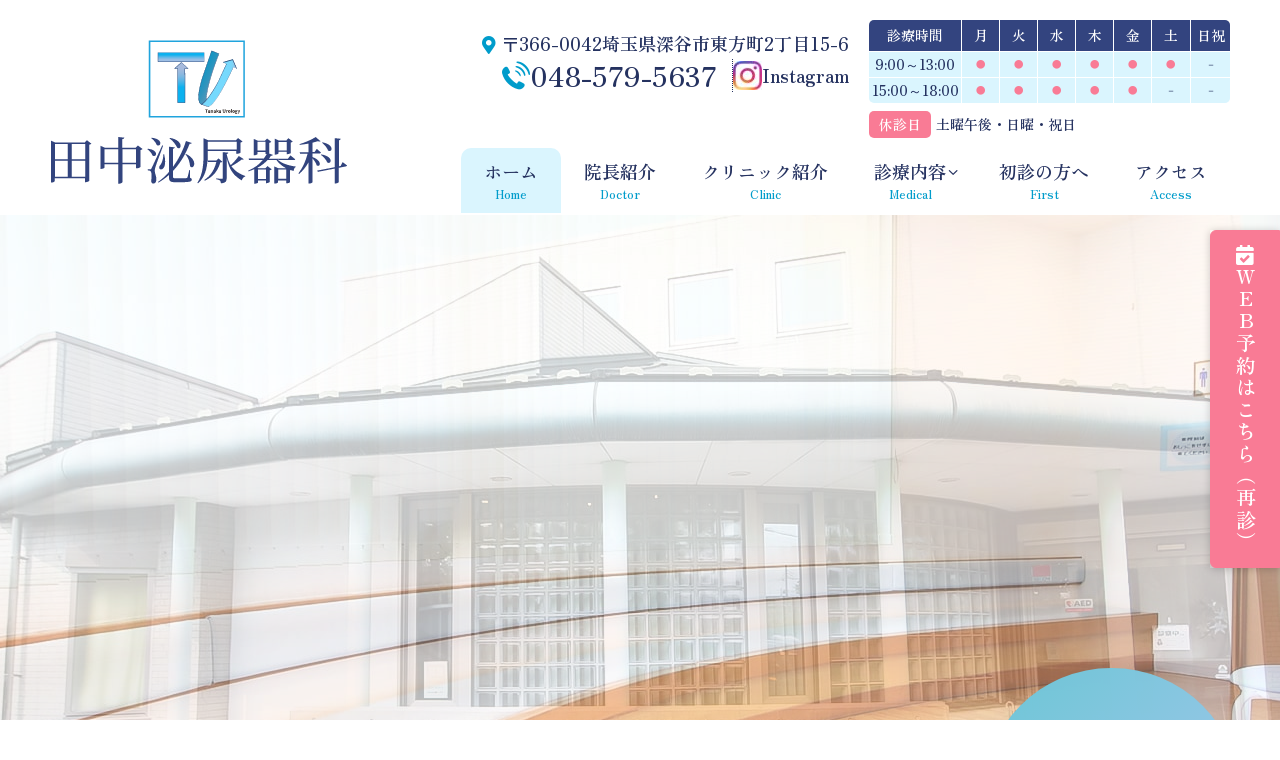

--- FILE ---
content_type: text/html; charset=UTF-8
request_url: https://tanaka-uro.jp/
body_size: 18166
content:




<!doctype html>
<html lang="ja">
<head>
<script async src="https://www.googletagmanager.com/gtag/js?id=G-NMTPHD6S5N"></script>
<script>
  window.dataLayer = window.dataLayer || [];
  function gtag(){dataLayer.push(arguments);}
  gtag('js', new Date());

  gtag('config', 'G-DB5EQW1JFX');
  gtag('config', 'G-NMTPHD6S5N');
</script>
<script async src="https://www.googletagmanager.com/gtag/js?id=UA-9162760-67"></script>
<script>
  window.dataLayer = window.dataLayer || [];
  function gtag(){dataLayer.push(arguments);}
  gtag('js', new Date());

  gtag('config', 'UA-257201895-31');
  gtag('config', 'UA-9162760-67');
</script>
<meta charset="utf-8">
<meta name="viewport" content="width=device-width">
<title>深谷市の泌尿器科【田中泌尿器科】女性泌尿器科・小児泌尿器科</title>
<meta name="description" content="埼玉県深谷市の【田中泌尿器科】のホームページ。当院では、田中雅彦院長を中心として、頻尿や夜間頻尿、血尿・前立腺肥大症、尿失禁、間質性膀胱炎、尿路結石などの泌尿器疾患や生活習慣病など、幅広く診療いたします。">
<meta name="keywords" content="埼玉県,深谷市,田中泌尿器科,一般泌尿器科,女性泌尿器科,小児泌尿器科,性感染症">
<meta name="format-detection" content="telephone=no">
<meta name="apple-mobile-web-app-title" content="田中泌尿器科">
<link href="./apple-touch-icon.png" rel="apple-touch-icon">
<link rel="preconnect" href="https://fonts.googleapis.com">
<link rel="preconnect" href="https://fonts.gstatic.com" crossorigin>
<link href="https://fonts.googleapis.com/css2?family=Zen+Old+Mincho:wght@600;700&display=swap" rel="stylesheet">
<link href="./css/style.css" rel="stylesheet">
<script type="application/ld+json">
  {
    "@context": "http://schema.org",
    "@type": "MedicalClinic",
    "@id": "https://tanaka-uro.jp",
    "name": "田中泌尿器科",
    "founder": "田中 雅彦",
    "foundingDate": "2023-05-08",
    "description": "埼玉県深谷市の【田中泌尿器科】のホームページ。当院では、田中雅彦院長を中心として、頻尿や夜間頻尿、血尿・前立腺肥大症、尿失禁、間質性膀胱炎、尿路結石などの泌尿器疾患や生活習慣病など、幅広く診療いたします。",
    "logo": "https://tanaka-uro.jp/img/logo_header.svg",
    "image": "https://tanaka-uro.jp/img/struct.jpg",
    "telephone": "+81-48-579-5637",
    "url": "https://tanaka-uro.jp/",
    "sameAs":[
      "https://www.instagram.com/tanakaurol/"
    ],
    "address": {
      "@type": "PostalAddress",
      "streetAddress": "東方町2丁目15-6",
      "addressLocality": "深谷市",
      "addressRegion": "埼玉県",
      "addressCountry": "JP",
      "postalCode": "366-0042"
    },
    "geo": {
      "@type": "GeoCoordinates",
      "latitude": "36.18923815897036",
      "longitude": "139.3148035823454"
    },
    "openingHoursSpecification": [
      {
        "@type": "OpeningHoursSpecification",
        "dayOfWeek": [
          "Monday",
          "Tuesday",
          "Wednesday",
          "Thursday",
          "Friday",
          "Saturday"
        ],
        "opens": "09:00",
        "closes": "13:00"
      },
      {
        "@type": "OpeningHoursSpecification",
        "dayOfWeek": [
          "Monday",
          "Tuesday",
          "Wednesday",
          "Thursday",
          "Friday"
        ],
        "opens": "15:00",
        "closes": "18:00"
      },
      {
        "@type": "OpeningHoursSpecification",
        "dayOfWeek": [
          "Sunday",
          "PublicHolidays"
        ],
        "opens": "00:00",
        "closes": "00:00"
      }
    ],
    "priceRange": ""
  }
</script>
</head>

<body class="index">
  <header class="header" role="banner">
    <div class="wrap">
              <h1 class="logo"><a href="./"><span class="clip">深谷市の泌尿器科【田中泌尿器科】女性泌尿器科・小児泌尿器科</span></a></h1>
            <div class="headR">
        <div class="headR_top">
          <ul>
            <li class="add">〒366-0042埼玉県深谷市東方町2丁目15-6</li>
            <li><span class="js-tel tel_style">048-579-5637</span></li>
            <li><a href="https://www.instagram.com/tanakaurol/" class="insta" target="_blank" rel="noopener">Instagram</a></li>
          </ul>
          <table class="tbl_time">
  <caption><span>休診日</span>土曜午後・日曜・祝日</caption>
  <tr>
    <th scope="col">診療時間</th>
    <th scope="col">月</th>
    <th scope="col">火</th>
    <th scope="col">水</th>
    <th scope="col">木</th>
    <th scope="col">金</th>
    <th scope="col">土</th>
    <th scope="col">日祝</th>
  </tr>
  <tr>
    <th scope="row">9:00～13:00</th>
    <td>●</td>
    <td>●</td>
    <td>●</td>
    <td>●</td>
    <td>●</td>
    <td>●</td>
    <td class="close">－</td>
  </tr>
  <tr>
    <th scope="row">15:00～18:00</th>
    <td>●</td>
    <td>●</td>
    <td>●</td>
    <td>●</td>
    <td>●</td>
    <td class="close">－</td>
    <td class="close">－</td>
  </tr>
</table>
        </div>
        
        
  <nav id="nav" role="navigation">
    <button type="button" id="sp_menu" aria-label="MENU"><span></span><span></span><span></span></button>
    <div class="gnav_subnav">
      <ul class="gnav">
        <li><a href="./" class="home" data-txt="Home">ホーム</a></li>
  <li><a href="./doctor.html" class="doctor" data-txt="Doctor">院長紹介</a></li>
  <li><a href="./clinic.html" class="clinic" data-txt="Clinic">クリニック紹介</a></li>
  <li class="medical"><button type="button" class="sub" data-txt="Medical">診療内容</button>
    <div class="subbox">
      <ul class="subnav">
          <li><a href="./urology.html" class="urology"><span>一般泌尿器科</span></a></li>
  <li><a href="./female.html" class="female"><span>女性泌尿器科</span></a></li>
  <li><a href="./pediatric_urology.html" class="pediatric_urology"><span>小児泌尿器科</span></a></li>
  <li><a href="./dysuria.html" class="dysuria"><span>排尿障害</span></a></li>
  <li><a href="./nocturia.html" class="nocturia"><span>夜間頻尿</span></a></li>
  <li><a href="./ed.html" class="ed"><span>ED</span></a></li>
  <li><a href="./sexually_transmitted_disease.html" class="sexually_transmitted_disease"><span>性感染症</span></a></li>
  <li><a href="./lifestyle_related.html" class="lifestyle_related"><span>生活習慣病</span></a></li>
  <li><a href="./aga.html" class="aga"><span>AGA</span></a></li>
  <li><a href="./vaccination.html" class="vaccination"><span>ワクチン・<br class="sp_n">予防接種</span></a></li>
  <!-- <li><a href="<?php// echo $GLOBALS['path']; ?>private.html" class="private"><span>自費診療</span></a></li> -->

      </ul>
    </div></li>
  <li><a href="./visitor.html" class="visitor" data-txt="First">初診の方へ</a></li>
  <li><a href="./access.html" class="access" data-txt="Access">アクセス</a></li>
      </ul>
      <button id="menu_close">とじる</button>
    </div><!-- /.gnav_subnav -->
  </nav>
      </div><!-- /.headR -->
    </div><!-- /.wrap-->
  </header><!-- /.header -->

  
  <div class="keyvsl">
    <div id="keyvsl">
      <div><img src="img/index_keyv01.jpg" width="2000" height="730" alt="外観"></div>
      <div><img src="img/index_keyv02.jpg" width="2000" height="730" alt="待合スペース"></div>
      <div><img src="img/index_keyv03.jpg" width="2000" height="730" alt="処置室"></div>
    </div><!-- /#keyvsl -->
    <div class="wrap">
      <p class="catch"><span>地域の皆さまに<span class="txt_pink">寄り添う</span><br class="pc_n">医療を目指します</span></p>
      <ul class="open">
        <li><span>2023<span class="txt_small">年</span><br class="sp_n">
          <span class="txt_large">5</span><span class="txt_small">月</span><span class="txt_large">8</span><span class="txt_small">日(月)</span><br class="sp_n">
          <span class="txt_larger">新規開院</span></span></li>
      </ul>
    </div><!-- /.wrap -->
  </div><!-- /.keyvsl -->


  <main class="main" role="main">

    <div class="btn_fix sp_n"><a href="https://www.e-s-assist.com/patient-front-new/M00414164/patient/reservation" class="btn_rsv -fix" target="_blank" rel="noopener">WEB予約はこちら（再診）</a></div>

<!-- お知らせ -->
    <section class="info wrap anime">
      <h2 class="tit_02" data-txt="News">お知らせ</h2>
      <dl tabindex="0">
        <dt class="news_title">
<div tabindex="0" role="button">年末年始休診のお知らせ</div>
</dt>
<dd class="news_body"><span style="color:red">12月27日（土）〜1月4日（日）</span>まで休診とさせていただきます。<br />
ご迷惑をお掛けいたしますが、何卒ご了承ください。</dd>
      </dl>
    </section>


<!-- 求人 -->
    <!-- <a href="" target="_blank" rel="noopener" class="bnr_recruit"><span>求人はこちら</span>Recruit</a> -->


<!-- 特長 -->
    <section class="feature">
      <h2 class="tit_02" data-txt="Features">当院の特長</h2>
      <ul class="wrap">
        <li class="feat01 anime">
          <h3 class="tit"><span>日本泌尿器科学会</span><span>泌尿器専門医による</span><span>診療</span></h3>
          <p>日本泌尿器科学会泌尿器専門医である院長が豊富な臨床経験に基づいて、患者様お一人お一人に合った治療を提供いたします。</p>
        </li>

        <li class="feat02 anime">
          <h3 class="tit"><span>地域のかかりつけ医</span><span>としての丁寧な診察</span></h3>
          <p>皆様のかかりつけ医として、子どもから大人まで幅広い年代を診療いたします。</p>
        </li>

        <li class="feat03 anime">
          <h3 class="tit"><span>泌尿器科悪性腫瘍の</span><span>診療</span></h3>
          <p>一般泌尿器科だけでなく、泌尿器科悪性腫瘍（がん）についても診療いたします。</p>
        </li>

        <li class="feat04 anime">
          <h3 class="tit"><span>睡眠障害・不眠のご</span><span>相談もできる泌尿器</span><span>科</span></h3>
          <p>夜間頻尿や生活習慣の改善など、睡眠障害・不眠に関しての診療も行います。</p>
        </li>

        <li class="feat05 anime">
          <h3 class="tit"><span>近隣の医療機関との</span><span>連携</span></h3>
          <p>より専門的な治療が必要な場合は的確な医療機関を紹介し、病診連携を行います。</p>
        </li>
      </ul>
    </section>

    <section class="tre wrap">
      <h2 class="tit_02" data-txt="Medical">診療内容</h2>
      <ul class="subnav anime">
          <li><a href="./urology.html" class="urology"><span>一般泌尿器科</span></a></li>
  <li><a href="./female.html" class="female"><span>女性泌尿器科</span></a></li>
  <li><a href="./pediatric_urology.html" class="pediatric_urology"><span>小児泌尿器科</span></a></li>
  <li><a href="./dysuria.html" class="dysuria"><span>排尿障害</span></a></li>
  <li><a href="./nocturia.html" class="nocturia"><span>夜間頻尿</span></a></li>
  <li><a href="./ed.html" class="ed"><span>ED</span></a></li>
  <li><a href="./sexually_transmitted_disease.html" class="sexually_transmitted_disease"><span>性感染症</span></a></li>
  <li><a href="./lifestyle_related.html" class="lifestyle_related"><span>生活習慣病</span></a></li>
  <li><a href="./aga.html" class="aga"><span>AGA</span></a></li>
  <li><a href="./vaccination.html" class="vaccination"><span>ワクチン・<br class="sp_n">予防接種</span></a></li>
  <!-- <li><a href="<?php// echo $GLOBALS['path']; ?>private.html" class="private"><span>自費診療</span></a></li> -->

        </ul>
    </section>

  </main><!-- /.main -->

<!-- クリニック概要 -->
<div class="overview">
  <div class="wrap">
    <div class="overviewL">
      <div class="clinic_name"><img src="./img/logo_overview.svg" width="458" height="86" alt="田中泌尿器科" loading="lazy"></div>
      <ul class="clinic_detail">
        <li class="add">〒366-0042埼玉県深谷市東方町2丁目15-6</li>
        <li><span class="js-tel tel_style">048-579-5637</span></li>
        <li><a href="https://www.instagram.com/tanakaurol/" class="insta" target="_blank" rel="noopener">Instagram</a></li>
      </ul>
      <dl class="gaiyo" >
        <dt>院長</dt>
        <dd>田中 雅彦</dd>
        <dt>診療内容</dt>
        <dd>一般泌尿器科、女性泌尿器科、小児泌尿器科、排尿障害、ED、性感染症、生活習慣病、AGA、ワクチン・予防接種</dd>
      </dl>
      <table class="tbl_time">
  <caption><span>休診日</span>土曜午後・日曜・祝日</caption>
  <tr>
    <th scope="col">診療時間</th>
    <th scope="col">月</th>
    <th scope="col">火</th>
    <th scope="col">水</th>
    <th scope="col">木</th>
    <th scope="col">金</th>
    <th scope="col">土</th>
    <th scope="col">日祝</th>
  </tr>
  <tr>
    <th scope="row">9:00～13:00</th>
    <td>●</td>
    <td>●</td>
    <td>●</td>
    <td>●</td>
    <td>●</td>
    <td>●</td>
    <td class="close">－</td>
  </tr>
  <tr>
    <th scope="row">15:00～18:00</th>
    <td>●</td>
    <td>●</td>
    <td>●</td>
    <td>●</td>
    <td>●</td>
    <td class="close">－</td>
    <td class="close">－</td>
  </tr>
</table>
    </div><!-- /.overviewL -->
    <div class="overviewR">
      <div class="gmap"><iframe title="Google Map" src="https://www.google.com/maps/embed?pb=!1m14!1m8!1m3!1d12880.31960197537!2d139.3053232383542!3d36.1889386!3m2!1i1024!2i768!4f13.1!3m3!1m2!1s0x601ed97aa252593f%3A0xbb6c62bd5cf75741!2z55Sw5Lit5rOM5bC_5Zmo56eR!5e0!3m2!1sja!2sjp!4v1696310151681!5m2!1sja!2sjp" allowfullscreen="" loading="lazy"></iframe></div>
      <a href="https://maps.app.goo.gl/kxbxWzXshbGFtkJC6" target="_blank" class="btn_map" rel="noopener">大きい地図を見る</a>
    </div><!-- /.overviewR -->
  </div><!-- /.wrap -->
</div><!-- /.overview -->
<!-- フッター -->
<div id="tel_up">
  <ul>
    <li><a href="tel:048-579-5637" class="tel_style">048-579-5637</a></li>
    <li><a href="https://www.e-s-assist.com/patient-front-new/M00414164/patient/reservation" target="_blank" class="btn_rsv">WEB予約<br>（再診）</a></li>
  </ul>
  <button type="button" id="pageup" aria-label="PAGE TOP"><span class="clip">PAGE TOP</span></button>
</div><!-- #tel_up -->

<footer class="footer" role="contentinfo">
  <ul class="gnav">
      <li><a href="./" class="home" data-txt="Home">ホーム</a></li>
  <li><a href="./doctor.html" class="doctor" data-txt="Doctor">院長紹介</a></li>
  <li><a href="./clinic.html" class="clinic" data-txt="Clinic">クリニック紹介</a></li>
  <li class="medical"><button type="button" class="sub" data-txt="Medical">診療内容</button>
    <div class="subbox">
      <ul class="subnav">
          <li><a href="./urology.html" class="urology"><span>一般泌尿器科</span></a></li>
  <li><a href="./female.html" class="female"><span>女性泌尿器科</span></a></li>
  <li><a href="./pediatric_urology.html" class="pediatric_urology"><span>小児泌尿器科</span></a></li>
  <li><a href="./dysuria.html" class="dysuria"><span>排尿障害</span></a></li>
  <li><a href="./nocturia.html" class="nocturia"><span>夜間頻尿</span></a></li>
  <li><a href="./ed.html" class="ed"><span>ED</span></a></li>
  <li><a href="./sexually_transmitted_disease.html" class="sexually_transmitted_disease"><span>性感染症</span></a></li>
  <li><a href="./lifestyle_related.html" class="lifestyle_related"><span>生活習慣病</span></a></li>
  <li><a href="./aga.html" class="aga"><span>AGA</span></a></li>
  <li><a href="./vaccination.html" class="vaccination"><span>ワクチン・<br class="sp_n">予防接種</span></a></li>
  <!-- <li><a href="<?php// echo $GLOBALS['path']; ?>private.html" class="private"><span>自費診療</span></a></li> -->

      </ul>
    </div></li>
  <li><a href="./visitor.html" class="visitor" data-txt="First">初診の方へ</a></li>
  <li><a href="./access.html" class="access" data-txt="Access">アクセス</a></li>
  </ul>
  <ul class="subnav">
      <li><a href="./urology.html" class="urology"><span>一般泌尿器科</span></a></li>
  <li><a href="./female.html" class="female"><span>女性泌尿器科</span></a></li>
  <li><a href="./pediatric_urology.html" class="pediatric_urology"><span>小児泌尿器科</span></a></li>
  <li><a href="./dysuria.html" class="dysuria"><span>排尿障害</span></a></li>
  <li><a href="./nocturia.html" class="nocturia"><span>夜間頻尿</span></a></li>
  <li><a href="./ed.html" class="ed"><span>ED</span></a></li>
  <li><a href="./sexually_transmitted_disease.html" class="sexually_transmitted_disease"><span>性感染症</span></a></li>
  <li><a href="./lifestyle_related.html" class="lifestyle_related"><span>生活習慣病</span></a></li>
  <li><a href="./aga.html" class="aga"><span>AGA</span></a></li>
  <li><a href="./vaccination.html" class="vaccination"><span>ワクチン・<br class="sp_n">予防接種</span></a></li>
  <!-- <li><a href="<?php// echo $GLOBALS['path']; ?>private.html" class="private"><span>自費診療</span></a></li> -->

  </ul>
  <small class="copy">&copy; <a href="./">田中泌尿器科</a></small>
</footer><!-- /.footer -->

<script src="https://ajax.googleapis.com/ajax/libs/jquery/3.6.1/jquery.min.js"></script>
<script>window.jQuery || document.write('<script src="./js/jquery-3.6.1.min.js"><\/script>');</script>
<script src="./js/slick/slick/slick.min.js"></script>
<script src="./js/jQ.js"></script>
</body>
</html>


--- FILE ---
content_type: text/css
request_url: https://tanaka-uro.jp/css/style.css
body_size: 46014
content:
.slick-slider{position:relative;display:block;box-sizing:border-box;-webkit-touch-callout:none;-webkit-user-select:none;-khtml-user-select:none;-moz-user-select:none;-ms-user-select:none;user-select:none;-ms-touch-action:pan-y;touch-action:pan-y;-webkit-tap-highlight-color:rgba(0,0,0,0)}.slick-list{position:relative;overflow:hidden;display:block;margin:0;padding:0}.slick-list:focus{outline:none}.slick-list.dragging{cursor:pointer;cursor:hand}.slick-slider .slick-track,.slick-slider .slick-list{-webkit-transform:translate3d(0, 0, 0);-moz-transform:translate3d(0, 0, 0);-ms-transform:translate3d(0, 0, 0);-o-transform:translate3d(0, 0, 0);transform:translate3d(0, 0, 0)}.slick-track{position:relative;left:0;top:0;display:block;margin-left:auto;margin-right:auto}.slick-track:before,.slick-track:after{content:"";display:table}.slick-track:after{clear:both}.slick-loading .slick-track{visibility:hidden}.slick-slide{float:left;height:100%;min-height:1px;display:none}[dir=rtl] .slick-slide{float:right}.slick-slide img{display:block}.slick-slide.slick-loading img{display:none}.slick-slide.dragging img{pointer-events:none}.slick-initialized .slick-slide{display:block}.slick-loading .slick-slide{visibility:hidden}.slick-vertical .slick-slide{display:block;height:auto;border:1px solid rgba(0,0,0,0)}.slick-arrow.slick-hidden{display:none}*:focus:not(:focus-visible),*::before:focus:not(:focus-visible),*::after:focus:not(:focus-visible){outline:none}.visually-hidden{position:absolute;white-space:nowrap;width:1px;height:1px;overflow:hidden;border:0;padding:0;clip:rect(0 0 0 0);clip-path:inset(50%);margin:-1px}.plain-list{list-style:url("data:image/svg+xml,%3Csvg xmlns='http://www.w3.org/2000/svg'/%3E");padding-left:0}*,*::before,*::after{box-sizing:border-box}body,h1,h2,h3,h4,p,figure,blockquote,dl,dd{margin:0}ul[role=list],ol[role=list]{list-style:none}html:focus-within{scroll-behavior:smooth}body{min-height:100vh;text-rendering:optimizeSpeed;line-height:1.5}a:not([class]){text-decoration-skip-ink:auto}img,picture{max-width:100%;display:block}input,button,textarea,select{font:inherit}html{-webkit-text-size-adjust:100%}body{word-wrap:break-word}button{cursor:pointer;appearance:none;border:0;border-radius:0;color:inherit;background:none;margin:0}h5,h6{margin:0}ul,ol{margin:0;padding:0;list-style:none}p{margin:1em 0}img{height:auto;border:none;object-fit:contain}iframe{width:100%;height:100%;border:none}a[href*="./private.html"]{pointer-events:none}a[href*="./private.html"]:focus-visible{outline:1px solid #999;opacity:.5}@font-face{font-family:"fontello";src:url("fontello/font/fontello.woff2") format("woff2");font-display:fallback}@keyframes bgzoom{100%{background-size:120% auto}}@keyframes fadein{0%{opacity:0}100%{opacity:1}}@keyframes fade_down{0%{opacity:0;transform:translateY(-3rem)}100%{opacity:1;transform:translateY(0)}}@keyframes fade_up{0%{opacity:0;transform:translateY(3rem)}100%{opacity:1;transform:translateY(0)}}@keyframes fade_right{0%{opacity:0;transform:translateX(10rem)}100%{opacity:1;transform:translateX(0)}}@keyframes fade_left{0%{opacity:0;transform:translateX(-10rem)}100%{opacity:1;transform:translateX(0)}}@keyframes fadeout{0%{opacity:1}100%{opacity:0}}@keyframes cutin_right{0%{transform:translateX(100%)}100%{transform:translateX(-100%)}}@keyframes cutin_left{0%{transform:translateX(-100%)}100%{transform:translateX(100%)}}@keyframes balloon{0%{transform:translateY(0)}100%{transform:translateY(0.6rem)}}@keyframes airball{0%{transform:translate(0, 0) rotate(-7deg)}50%{transform:translate(0, -7px) rotate(0deg)}100%{transform:translate(0, 0) rotate(7deg)}}@keyframes poyon{0%{transform:scale(1, 1) translate(0%, 0%)}15%{transform:scale(0.9, 0.9) translate(0%, 5%)}30%{transform:scale(1.3, 0.8) translate(0%, 10%)}50%{transform:scale(0.8, 1.3) translate(0%, -10%)}70%{transform:scale(1.1, 0.9) translate(0%, 5%)}100%{transform:scale(1, 1) translate(0%, 0%)}}.cf::before,.cf::after{content:"";display:block}.cf::after{clear:both}.fl_l{float:left}.fl_r{float:right}.txt_c{text-align:center !important}.txt_l{text-align:left !important}.txt_r{text-align:right !important}.bold{font-weight:bold}.txt_large{font-size:120%}.txt_small{font-size:80%}.img_c{margin:1rem auto}.img_l,.img_r{max-width:80%;margin:1rem auto}img.tate{max-width:60%}.img_radius{border-radius:.8rem}@media screen and (min-width: 48em),print{.img_l{float:left;margin:0 3rem 2rem 0}.img_r{float:right;margin:0 0 2rem 3rem}img.tate{max-width:25% !important}.img_radius{border-radius:1.5rem}}.sp_n{display:none}@media screen and (min-width: 48em),print{.sp_n{display:block}.pc_n{display:none}}.mt40{margin-top:4rem}.mt30{margin-top:3rem}.mt20{margin-top:2rem}.mt10{margin-top:1rem}.main>section~section,.flex2>section~section{margin-top:4rem}.main>section section~section,.flex2>section section~section{margin-top:3rem}.main>section>section section~section,.flex2>section>section section~section{margin-top:2rem}.main>section>section>section section~section,.flex2>section>section>section section~section{margin-top:2rem}@media screen and (min-width: 48em),print{.mt40{margin-top:8rem}.mt30{margin-top:6rem}.mt20{margin-top:4rem}.mt10{margin-top:2rem}.main>section~section,.flex2>section~section{margin-top:8rem}.main>section section~section,.flex2>section section~section{margin-top:6rem}.main>section>section section~section,.flex2>section>section section~section{margin-top:4rem}.main>section>section>section section~section,.flex2>section>section>section section~section{margin-top:2rem}}.tbl_time{width:100%;border-collapse:separate;border-spacing:0;font-size:1.4rem;-webkit-text-size-adjust:none}.tbl_time caption{caption-side:bottom;text-align:left;margin-top:.5rem}.tbl_time caption span{background:#f97b95;color:#fff;padding:.3rem 1rem;margin:0 .5rem 0 0;border-radius:.3rem;display:inline-block}.tbl_time tr th{font-weight:normal}.tbl_time tr th[scope=col]{padding:.4rem 0;font-size:90%;text-align:center;background:#33447f;color:#fff}.tbl_time tr th[scope=col]:first-child{width:35%;border-radius:.3rem 0 0 0}.tbl_time tr th[scope=col]:last-child{border-radius:0 .3rem 0 0}.tbl_time tr th[scope=col]:not(:last-of-type){border-right:1px solid #fff}.tbl_time tr th[scope=row]{background:#daf5fe;border-right:1px solid #fff}.tbl_time tr td{text-align:center;padding:.8rem 0;line-height:1;font-size:80%;background:#daf5fe;color:#f97b95}.tbl_time tr td:not(:last-of-type){border-right:1px solid #fff}.tbl_time tr td.close{color:#253260}.tbl_time tr:not(:last-of-type) th,.tbl_time tr:not(:last-of-type) td{border-bottom:1px solid #fff}.tbl_time tr:last-of-type th[scope=row]{border-radius:0 0 0 .3rem}.tbl_time tr:last-of-type td:last-child{border-radius:0 0 .3rem 0}@media screen and (min-width: 48em),print{.tbl_time{table-layout:fixed;font-size:1.6rem}.tbl_time caption{margin-top:.8rem}.tbl_time caption span{padding:.7rem 2.5rem;border-radius:.5rem}.tbl_time tr th[scope=col]{padding:.8rem 0;font-size:100%}.tbl_time tr th[scope=col]:first-child{width:26%;border-radius:.5rem 0 0 0}.tbl_time tr th[scope=col]:last-child{border-radius:0 .5rem 0 0}.tbl_time tr td{padding:1.2rem 0;font-size:100%}.tbl_time tr:last-of-type th[scope=row]{border-radius:0 0 0 .5rem}.tbl_time tr:last-of-type td:last-child{border-radius:0 0 .5rem 0}}.gmap{width:100%}.btn_map{border:1px solid #253260;border-radius:100vh;padding:.5rem 3rem;display:block;width:fit-content;margin:1rem auto;letter-spacing:.1em}@media screen and (min-width: 48em),print{.btn_map{padding:1.5rem 4.5rem;margin:3rem auto 0;transition:.3s}.btn_map:is(:hover,:focus-visible){background:#253260;color:#fff;opacity:1}}.tit_01{display:flex;justify-content:center;align-items:center;min-height:10rem;background:url(../img/tit_01.jpg) no-repeat center center/auto 100%;font-size:2.2rem;line-height:1.4;font-weight:600;letter-spacing:.1em;text-indent:.1em;padding:1rem;text-align:center;text-shadow:.1rem .1rem 0 #fff,.1rem 0 0 #fff,.1rem -0.1rem 0 #fff,0 -0.1rem 0 #fff,-0.1rem -0.1rem 0 #fff,-0.1rem 0 0 #fff,-0.1rem .1rem 0 #fff,0 .1rem 0 #fff}.tit_01>span{background:linear-gradient(91deg, rgba(107, 198, 214, 0.7) 0%, rgba(140, 198, 226, 0.7) 51.91%, rgba(174, 198, 238, 0.7) 100%) no-repeat left bottom/100% 30%}.tit_02{width:fit-content;font-size:2.2rem;text-align:center;font-weight:normal;line-height:1.4;font-weight:600;margin:0 auto 2rem}.tit_02::before{content:"";width:1.1em;height:.2rem;background:linear-gradient(-84.5deg, #6bcdde 0%, #80bfdf 59.82%, #a4beeb 100%);display:block;margin:0 auto .5rem}.tit_02::after{content:attr(data-txt);display:block;color:#0baedf;font-size:1rem;margin:.5rem 0 0;letter-spacing:.08em}.tit_03{font-size:2rem;line-height:1.4;margin:0 0 2rem;padding:1rem .5rem .5rem;color:#fff;font-weight:600;border-radius:.3rem;background:linear-gradient(94deg, #6bc6d6 0%, #aec6ee 100%);position:relative}.tit_03::before{content:"";width:100%;height:.1rem;background:#fff;position:absolute;left:0;right:0;top:.5rem}.tit_04{font-size:1.8rem;line-height:1.4;margin:0 0 2rem;letter-spacing:.1em;font-weight:600;color:#333}.tit_04::after{content:"";display:block;width:100%;height:.2rem;margin:.5rem 0 0;background:linear-gradient(45deg, #F97B95 2.2em, #009CCB 2.2em)}.tit_05{font-size:1.6rem;line-height:1.4;margin:0 0 2rem;padding:0 0 0 1.5rem;letter-spacing:.1em;font-weight:600;position:relative;color:#333}.tit_05::before{content:"";width:1rem;height:.3rem;background:#f97b95;position:absolute;left:0;top:1rem}.tit_06{font-size:1.6rem;line-height:1.4;margin:0 0 2rem;letter-spacing:.1em;font-weight:600;color:#009ccb}@media screen and (min-width: 48em),print{.tit_01{min-height:30rem;background:url(../img/tit_01.jpg) no-repeat center center/200rem auto;font-size:4.4rem;text-shadow:.2rem .2rem .2rem #fff,.2rem 0 .2rem #fff,.2rem -0.2rem .2rem #fff,0 -0.2rem .2rem #fff,-0.2rem -0.2rem .2rem #fff,-0.2rem 0 .2rem #fff,-0.2rem .2rem .2rem #fff,0 .2rem .2rem #fff,.2rem .2rem .2rem #fff,.2rem 0 .2rem #fff,.2rem -0.2rem .2rem #fff,0 -0.2rem .2rem #fff,-0.2rem -0.2rem .2rem #fff,-0.2rem 0 .2rem #fff,-0.2rem .2rem .2rem #fff,0 .2rem .2rem #fff}.tit_02{font-size:3.8rem;margin:0 auto 4rem}.tit_02::before{height:.4rem;margin:0 auto 1rem}.tit_02::after{font-size:1.8rem}.tit_03{font-size:2.8rem;margin:0 0 3rem;border-radius:.5rem;letter-spacing:.21em;padding:1.6rem 1.3rem 1rem}.tit_03::before{top:.6rem}.tit_04{font-size:2.4rem;margin:0 0 3rem}.tit_05{font-size:2rem;margin:0 0 3rem;padding:0 0 0 1.8rem}.tit_05::before{width:1.3rem;height:.48rem;top:1.3rem}.tit_06{font-size:1.8rem;margin:0 0 3rem}}.lst_ul{line-height:1.4;margin:1rem 0}.lst_ul>li{padding:0 0 0 1em;position:relative}.lst_ul>li:not(:last-child){margin:0 0 1rem}.lst_ul>li::before{content:"●";color:#f97b95;position:absolute;left:0;top:.5rem;font-size:65%}.lst_ul.kome>li::before{content:"※";color:#253260}.lst_ul_disc{margin:0 0 0 2rem}.lst_ul_disc>li{list-style:disc}.lst_ul_disc>li:not(:last-child){margin:0 0 1rem}.lst_ul_disc>li::marker{color:#253260}.lst_ol{line-height:1.4;counter-reset:number 0;margin:1rem 0}.lst_ol>li{counter-increment:number 1;padding:0 0 0 1.8em;position:relative}.lst_ol>li:not(:last-child){margin:0 0 1rem}.lst_ol>li::before{display:inline-block;content:counter(number, decimal-leading-zero) ".";color:#253260;font-weight:bold;position:absolute;left:0}.lst_dl01 dt{font-weight:bold}.lst_dl01 dd{margin:0 0 1rem}@media screen and (min-width: 48em),print{.lst_dl01{width:100%;display:flex;justify-content:space-between;flex-wrap:wrap}.lst_dl01 dt{width:20%}.lst_dl01 dd{width:80%;padding:0 0 0 1rem}}.lst_dl02>dt{background:#fff1f3;border-top:1px solid #707070;border-bottom:1px solid #707070;text-align:center;padding:.5rem 1rem;font-weight:bold}.lst_dl02>dd{padding:1rem;background:#fff}.lst_dl02>dd:last-of-type{border-bottom:1px solid #707070}@media screen and (min-width: 48em),print{.lst_dl02{display:flex;flex-wrap:wrap}.lst_dl02>dt,.lst_dl02>dd{width:50%}.lst_dl02>dt{border-bottom:none;display:flex;align-items:center;justify-content:center;padding:2rem 1rem}.lst_dl02>dt:last-of-type{border-bottom:1px solid #707070}.lst_dl02>dd{border-top:1px solid #707070;padding:2rem}.lst_dl02.dtsmall>dt{width:30%}.lst_dl02.dtsmall>dd{width:70%}}.lst_flow{counter-reset:number 0}.lst_flow>li{background:#fafafa;padding:1rem 1rem 1rem 5rem;position:relative}.lst_flow>li::before{counter-increment:number 1;content:counter(number, decimal-leading-zero);background:#72c6d9;border-radius:50%;color:#fff;font-size:1.6rem;width:3rem;height:3rem;display:flex;justify-content:center;align-items:center;position:absolute;left:1rem;top:1rem}.lst_flow>li .tit{font-size:1.6rem}.lst_flow>li:not(:last-of-type){margin:0 0 5rem}.lst_flow>li:not(:last-of-type)::after{content:"";border:1.2rem solid rgba(0,0,0,0);border-top:2rem solid #72c6d9;position:absolute;bottom:-4.5rem;left:50%;transform:translateX(-50%)}@media screen and (min-width: 48em),print{.lst_flow>li{padding:2rem 2rem 2rem 9.5rem}.lst_flow>li::before{font-size:2.6rem;width:5rem;height:5rem;top:2rem;left:2rem}.lst_flow>li .tit{font-size:2.4rem}.lst_flow>li:not(:last-of-type){margin:0 0 8.5rem}.lst_flow>li:not(:last-of-type)::after{border:1.8rem solid rgba(0,0,0,0);border-top:2.8rem solid #72c6d9;bottom:-7.5rem}}.flex{display:flex;flex-wrap:wrap;gap:1rem 2rem}.flex>li:not(:last-child){margin:0}.flex3{display:flex;justify-content:space-between;flex-wrap:wrap}.flex3>li{width:46%}@media screen and (min-width: 48em),print{.flex{gap:1rem 5rem}.flex2{display:flex;justify-content:space-between;flex-wrap:wrap}.flex2>section,.flex2>li,.flex2>div{width:48%;margin-top:0 !important}.flex2.lst_ul>li:nth-last-child(2){margin-bottom:0}.flex2.gap{gap:4rem}.flex3{justify-content:space-between}.flex3 li{width:31%}.flex3 li:not(:nth-child(3n)){margin:0 2rem 0 0}}.tel_style{display:inline-flex;justify-content:center;align-items:center;text-align:center;gap:0 .4rem}.tel_style::before{font-family:"fontello";content:"\e809";color:#009ccb}.tel_style a{display:inline-flex;align-items:center;height:100%}.add::before{font-family:"fontello";content:"\e80a";color:#009ccb;margin:0 .5rem 0 0}.insta{display:flex;align-items:center;gap:.5rem}.insta::before{content:"";width:2rem;height:2rem;background:url(../img/icon_insta.jpg) no-repeat center/100% auto}@media screen and (min-width: 48em),print{.insta{gap:1rem}.insta::before{width:2.9rem;height:2.9rem}}.box_pink,.box_blue{padding:1rem;border-radius:.8rem}@media screen and (min-width: 48em),print{.box_pink,.box_blue{padding:3rem;border-radius:1.5rem}}.box_pink{background:#fff1f3}.box_blue{background:#e7f8fe}.btn_rsv{display:inline-flex;justify-content:center;align-items:center;background:#f97b95;color:#fff;border-radius:100vh;padding:.5rem 3rem;gap:0 .4rem;letter-spacing:.1em}.btn_rsv::before{font-family:"fontello";content:"\e815";margin:0 .5rem 0 0}@media screen and (min-width: 48em),print{.btn_rsv{padding:1.4rem 7.4rem 1.4rem 5.7rem;gap:0 1rem;border:1px solid #f97b95;transition:.3s}.btn_rsv:is(:hover,:focus-visible){background:#fff;color:#f97b95;opacity:1}}@media screen and (min-width: 48em),print{.btn_rsv.-fix{font-size:2rem;align-items:center;border-radius:6px 0 0 6px;padding:1.4rem}.btn_rsv.-fix::before{margin:0}}.btn_fix{position:fixed;top:23rem;right:0;writing-mode:vertical-rl;text-orientation:upright;box-shadow:0px 1px 8px 0px rgba(0,0,0,.2);z-index:100}.btn_navy{border:1px solid #253260;border-radius:100vh;padding:.5rem 3rem;display:inline-block;letter-spacing:.1em}.btn_navy::before{font-family:"fontello";content:"\32";font-weight:bold}@media screen and (min-width: 48em),print{.btn_navy{padding:1rem 4rem;transition:.3s}.btn_navy:is(:hover,:focus-visible){background:#253260;color:#fff;opacity:1}}.btn_pink{display:inline-block;background:#f97b95;color:#fff;border-radius:100vh;padding:.5rem 3rem;letter-spacing:.1em}.btn_pink::before{font-family:"fontello";content:"\32";font-weight:bold;margin:0 .5rem 0 0}@media screen and (min-width: 48em),print{.btn_pink{padding:1rem 4rem;border:1px solid #f97b95;transition:.3s}.btn_pink:is(:hover,:focus-visible){background:#fff;color:#f97b95;opacity:1}}.btn_blue{display:inline-block;background:#cceffb;border-radius:100vh;padding:.5rem 3rem;letter-spacing:.1em}.btn_blue::before{font-family:"fontello";content:"\32";font-weight:bold;margin:0 .5rem 0 0}@media screen and (min-width: 48em),print{.btn_blue{padding:1rem 4rem;transition:.3s}.btn_blue:is(:hover,:focus-visible){background:#72c6d9;opacity:1}}.lst_anc{display:flex;flex-wrap:wrap;gap:1rem}.lst_anc li a{background:#cceffb;border-radius:100vh;padding:.5rem 3rem;letter-spacing:.1em;text-decoration:none !important}.lst_anc li a::before{font-family:"fontello";content:"\f103";font-weight:bold;margin:0 .5rem 0 0}@media screen and (min-width: 48em),print{.lst_anc{gap:2rem 1rem}.lst_anc li a{padding:1rem 4rem;transition:.3s}.lst_anc li a:is(:hover,:focus-visible){background:#72c6d9;color:#fff;opacity:1}}.slick-arrow{width:2rem;height:2rem;position:absolute;top:9rem;cursor:pointer;line-height:0;font-size:0;display:flex;justify-content:center;align-items:center;border-radius:50%;color:#fff;background:#253260;z-index:5}.slick-arrow::before{font-size:1.2rem}.slick-arrow.slick-prev{left:-2.6rem}.slick-arrow.slick-prev::before{font-family:"fontello";content:"\f007"}.slick-arrow.slick-next{right:-2.6rem}.slick-arrow.slick-next::before{font-family:"fontello";content:"\f006"}@media screen and (min-width: 48em),print{.slick-arrow{width:5rem;height:5rem;top:26rem}.slick-arrow::before{font-size:2.4rem}.slick-arrow.slick-prev{left:-6rem}.slick-arrow.slick-next{right:-6rem}.slick-arrow:is(:hover,:focus-visible){opacity:.7}}.slick-dots{display:flex;justify-content:center;align-items:center;list-style:none;margin:1rem auto}.slick-dots li{width:.8rem;height:.8rem;margin:0 .2rem}.slick-dots li button{padding:50%;display:block;font-size:0;cursor:pointer;opacity:.25;border-radius:50%;background:#253260}.slick-dots li button:is(:hover,:focus-visible){opacity:.8}.slick-dots li.slick-active button{opacity:.75}@media screen and (min-width: 48em),print{.slick-dots{margin:1.6rem auto}.slick-dots li{width:1.4rem;height:1.4rem;margin:0 .6rem}}html{font-size:3.125vw;scroll-behavior:smooth}body{background:#fff;color:#253260;font-family:"Zen Old Mincho",serif}body::after{visibility:hidden;width:100vw;height:100vh;content:"";background:rgba(51,51,51,.6);position:fixed;top:0;z-index:90;opacity:0;transition:all .4s ease-in-out 0s;-webkit-backdrop-filter:blur(0.6rem);backdrop-filter:blur(0.6rem)}body.spnav_modal{overflow:hidden !important}body.spnav_modal::after{visibility:visible;opacity:1}a{color:inherit;text-decoration:none}.main{font-size:1.4rem;line-height:1.8}.main a:not([class*=btn],[href*="tel:"]){text-decoration:underline}@media screen and (min-width: 48em),print{html{font-size:62.5%}body{min-width:calc(1200px + 40px);padding:21.5rem 0 0}body::after{display:none}a,button{transition:.2s}a:hover,button:hover{opacity:.8}.wrap{width:1200px;margin:auto}.main{font-size:1.8rem;line-height:2}.main a:not([class*=btn]):hover{opacity:1;text-decoration:none}}@media screen and (min-width: 48em),print{:target{scroll-margin-top:13rem}}.header{position:relative}.header>.wrap{padding:1rem}.header>.wrap .logo{width:100%;height:6.6rem;padding:1rem;position:fixed;top:0;left:0;z-index:100;background:#fff;transition:.5s}.header>.wrap .logo.hide{transform:translateY(-150%)}.header>.wrap .logo a{display:block;width:calc(100% - 5.6rem);height:100%;background:url(../img/logo_overview.svg) no-repeat left center/contain}.header>.wrap .logo a .clip{display:block;height:100%;overflow:hidden;clip-path:inset(50%);color:rgba(0,0,0,0)}.header>.wrap .headR{margin:5.6rem 0 0;font-size:1.3rem}.header>.wrap .headR .headR_top ul{display:flex;justify-content:center;align-items:center;flex-wrap:wrap;gap:1rem}.header>.wrap .headR .headR_top ul li .tel_style{font-size:1.8rem;border-right:1px dotted #253260;padding:0 1rem 0 0;line-height:1.2}.header>.wrap .headR .headR_top .tbl_time{margin:1rem 0 0;font-size:1.2rem}.header>.wrap .headR .btn_side{display:none}body:not(.index) .header .wrap .headR .headR_top .tbl_time{display:none}@media screen and (min-width: 48em),print{body:not(.index) .header .wrap .headR .headR_top .tbl_time{display:revert}.header,body:not(.index) .header{background:#fff;position:fixed;top:0;left:0;right:0;z-index:100}.header.hide,body:not(.index) .header.hide{transform:translateY(-220%)}.header.sticky>.wrap .logo,body:not(.index) .header.sticky>.wrap .logo{height:11rem}.header.sticky>.wrap .headR .headR_top .tbl_time,body:not(.index) .header.sticky>.wrap .headR .headR_top .tbl_time{display:none}.header>.wrap,body:not(.index) .header>.wrap{padding:1rem 1rem 0;display:flex;justify-content:space-between;align-items:center}.header>.wrap .logo,body:not(.index) .header>.wrap .logo{width:30%;height:15.7rem;padding:0;position:relative;z-index:101;background:none;transition:.5s}.header>.wrap .logo a,body:not(.index) .header>.wrap .logo a{background:url(../img/logo_header.svg) no-repeat left center/contain}.header>.wrap .headR,body:not(.index) .header>.wrap .headR{width:70%;margin:0}.header>.wrap .headR .headR_top,body:not(.index) .header>.wrap .headR .headR_top{display:flex;align-items:flex-start;margin:1rem 0 0}.header>.wrap .headR .headR_top ul,body:not(.index) .header>.wrap .headR .headR_top ul{justify-content:flex-end;margin:1rem 2rem 0 0;gap:1.5rem}.header>.wrap .headR .headR_top ul li,body:not(.index) .header>.wrap .headR .headR_top ul li{font-size:1.8rem}.header>.wrap .headR .headR_top ul li.add,body:not(.index) .header>.wrap .headR .headR_top ul li.add{text-align:right}.header>.wrap .headR .headR_top ul li .tel_style,body:not(.index) .header>.wrap .headR .headR_top ul li .tel_style{font-size:2.8rem;padding:0 1.5rem 0 0}.header>.wrap .headR .headR_top .tbl_time,body:not(.index) .header>.wrap .headR .headR_top .tbl_time{margin:0;width:36.1rem;flex-shrink:0;font-size:1.4rem}.header>.wrap .headR .headR_top .tbl_time caption span,body:not(.index) .header>.wrap .headR .headR_top .tbl_time caption span{padding:.3rem 1rem}.header>.wrap .headR .headR_top .tbl_time tr th[scope=col],body:not(.index) .header>.wrap .headR .headR_top .tbl_time tr th[scope=col]{padding:.5rem 0}.header>.wrap .headR .headR_top .tbl_time tr td,body:not(.index) .header>.wrap .headR .headR_top .tbl_time tr td{padding:.8rem 0;font-size:70%}.header>.wrap .headR .btn_side,body:not(.index) .header>.wrap .headR .btn_side{display:block;position:fixed;right:0;top:30%;z-index:200;writing-mode:vertical-rl;white-space:nowrap;text-orientation:upright;border-radius:1rem 0 0 1rem;font-size:1.8rem;padding:2rem 1.5rem}.header>.wrap .headR .btn_side::before,body:not(.index) .header>.wrap .headR .btn_side::before{margin:0 0 1rem}}#nav{width:100vw;position:fixed;top:0;left:0;z-index:100}#nav #sp_menu{width:4.6rem;height:4.6rem;text-align:center;line-height:1;font-size:1rem;padding:0;position:absolute;top:1rem;right:1rem;z-index:100;transition:.5s}#nav #sp_menu.hide{transform:translateY(-220%)}#nav #sp_menu span{width:2.5rem;height:3px;background:#009ccb;position:absolute;transition:.5s;border-radius:100vh}#nav #sp_menu span:nth-of-type(1){top:1.4rem;left:50%;transform:translateX(-50%)}#nav #sp_menu span:nth-of-type(2){top:2.3rem;left:50%;transform:translateX(-50%)}#nav #sp_menu span:nth-of-type(3){top:3.2rem;left:50%;transform:translateX(-50%)}#nav #sp_menu.close{transform:rotateY(360deg)}#nav #sp_menu.close span:nth-of-type(1){transform:translate(-1.2rem, 0.9rem) rotate(-45deg);transform-origin:center;width:2rem}#nav #sp_menu.close span:nth-of-type(2){display:none}#nav #sp_menu.close span:nth-of-type(3){transform:translate(-1.2rem, -0.9rem) rotate(45deg);transform-origin:center;width:2rem}#nav .gnav_subnav{display:none;width:94vw;max-height:calc(var(--vh, 1vh)*100 - 8rem);overflow-y:auto;background:#fff;padding:1.6rem;margin:auto;position:absolute;top:6.6rem;left:0;right:0;z-index:100}#nav .gnav_subnav .gnav>li{padding:.3rem}#nav .gnav_subnav .gnav>li a,#nav .gnav_subnav .gnav>li .sub{display:block;width:100%;text-align:center;padding:.7rem;font-size:1.4rem;border-radius:.5rem;position:relative}#nav .gnav_subnav .gnav>li a::after,#nav .gnav_subnav .gnav>li .sub::after{content:attr(data-txt);display:block;color:#009ccb;font-size:1rem}#nav .gnav_subnav .gnav>li a.current,#nav .gnav_subnav .gnav>li .sub.current{background:#daf5fe}#nav .gnav_subnav .gnav>li .sub{gap:.4rem}#nav .gnav_subnav .gnav>li .sub::before{font-family:"fontello";content:"\34";position:absolute;right:9rem;top:1.1rem;font-size:90%}#nav .gnav_subnav .gnav>li .sub.close::before{font-family:"fontello";content:"\33"}#nav .gnav_subnav .gnav>li .subbox{display:none;background:rgba(218,245,254,.95);border-radius:.5rem;padding:1rem}#nav .gnav_subnav .gnav>li .subbox>.subnav{display:flex;flex-wrap:wrap}#nav .gnav_subnav .gnav>li .subbox>.subnav li{padding:.5rem}#nav .gnav_subnav .gnav>li .subbox>.subnav li a{display:block;padding:.5rem 1rem;border-radius:100vh;color:#253260;font-size:1.2rem;text-align:left}#nav .gnav_subnav .gnav>li .subbox>.subnav li a::before{font-family:"fontello";content:"\32";margin:0 .5rem 0 0;font-weight:bold}#nav .gnav_subnav .gnav>li .subbox>.subnav li a.current{background:#aee0ef}#nav .gnav_subnav #menu_close{display:block;width:100%;font-size:1.4rem;color:#f97b95;background:#fff1f3;text-align:center;padding:.6rem 0;margin:1rem 0 0;border-radius:.5rem}#nav .gnav_subnav #menu_close::before{font-family:"fontello";content:"\e806";margin:0 .6rem 0 0}@media screen and (min-width: 48em),print{#nav{width:auto;position:static}#nav #sp_menu{display:none}#nav .gnav_subnav{display:block !important;width:100%;max-height:calc(var(--vh, 1vh)*100);overflow-y:visible;padding:0;position:static}#nav .gnav_subnav .gnav{margin:1rem auto 0;display:flex;justify-content:flex-end;align-items:center;border:none}#nav .gnav_subnav .gnav>li{width:auto;padding:0;position:relative}#nav .gnav_subnav .gnav>li:not(:last-child){border-bottom:none}#nav .gnav_subnav .gnav>li a,#nav .gnav_subnav .gnav>li .sub{justify-content:center;text-align:center;font-size:1.8rem;padding:1rem 2.3rem;margin:0;border-radius:1rem 1rem 0 0;cursor:pointer}#nav .gnav_subnav .gnav>li a::after,#nav .gnav_subnav .gnav>li .sub::after{font-size:1.2rem}#nav .gnav_subnav .gnav>li a:is(:hover,:focus-visible,.current),#nav .gnav_subnav .gnav>li .sub:is(:hover,:focus-visible,.current){opacity:1;background:#daf5fe}#nav .gnav_subnav .gnav>li .sub{padding:1rem 3rem 1rem 2.3rem}#nav .gnav_subnav .gnav>li .sub::before{right:1.8rem;top:1.2rem}#nav .gnav_subnav .gnav>li .subbox{display:none;width:47rem;position:absolute;left:50%;transform:translateX(-50%);z-index:100;padding:1.5rem 1rem;border-radius:0 0 1rem 1rem}#nav .gnav_subnav .gnav>li .subbox>.subnav li{padding:0;width:50%}#nav .gnav_subnav .gnav>li .subbox>.subnav li:last-of-type{width:50%}#nav .gnav_subnav .gnav>li .subbox>.subnav li a{padding:.7rem 1.5rem;font-size:1.6rem}#nav .gnav_subnav .gnav>li .subbox>.subnav li a:is(:hover,:focus-visible,.current){background:#aee0ef}#nav .gnav_subnav .gnav>li .subbox>.subnav li a br{display:none}#nav .gnav_subnav #menu_close{display:none}}.overview{padding:4rem 1rem;font-size:1.4rem;line-height:1.6;background:url(../img/overview_bg.jpg) no-repeat center top/auto 100%}.overview>.wrap{background:#fff;border-radius:.5rem;padding:2rem 1rem;position:relative}.overview>.wrap::before{content:"";width:80%;height:4rem;background:url(../img/overview_clinicname.png) no-repeat center bottom/100% auto;position:absolute;top:-3.3rem;left:50%;transform:translateX(-50%)}.overview>.wrap .overviewL .clinic_name{margin:0 0 1.5rem}.overview>.wrap .overviewL .clinic_detail{display:flex;flex-wrap:wrap;justify-content:center;align-items:center;gap:1rem;margin:0 0 2rem}.overview>.wrap .overviewL .clinic_detail li{text-align:center}.overview>.wrap .overviewL .clinic_detail li.add,.overview>.wrap .overviewL .clinic_detail li.rsv_wrap{width:100%}.overview>.wrap .overviewL .clinic_detail li.add{font-size:1.2rem}.overview>.wrap .overviewL .clinic_detail li .tel_style{font-size:1.8rem;border-right:1px dotted #253260;padding:0 1rem 0 0;line-height:1.2}.overview>.wrap .overviewL .gaiyo{width:100%;margin:0;display:flex;justify-content:space-between;flex-wrap:wrap}.overview>.wrap .overviewL .gaiyo dt{width:27%;padding:1rem .4rem;margin:0 0 1rem;color:#253260;border:1px solid #33447f;border-radius:.5rem;text-align:center;display:flex;justify-content:center;align-items:center}.overview>.wrap .overviewL .gaiyo dd{width:73%;padding:0 .4rem;margin:0 0 1rem;display:flex;align-items:center;line-break:strict}.overview>.wrap .overviewL .gaiyo dd .tel{font-size:120%}.overview>.wrap .overviewL .tbl_time{margin:1rem 0}.overview>.wrap .overviewR .gmap{height:100vw;border-radius:1rem;overflow:hidden}@media screen and (min-width: 48em),print{.overview{padding:12rem 0 6rem;font-size:1.8rem;background:url(../img/overview_bg.jpg) no-repeat center bottom -12.5rem/200rem auto}.overview>.wrap{display:flex;justify-content:space-between;width:118rem;padding:5rem}.overview>.wrap::before{width:62.6rem;height:7.5rem;top:-5.7rem}.overview>.wrap .overviewL{width:49%}.overview>.wrap .overviewL .clinic_name img{max-width:45rem;margin:auto}.overview>.wrap .overviewL .clinic_detail{gap:1rem 1.5rem}.overview>.wrap .overviewL .clinic_detail li.add{font-size:1.8rem}.overview>.wrap .overviewL .clinic_detail li .tel_style{font-size:3.2rem;padding:0 1.5rem 0 0}.overview>.wrap .overviewL .gaiyo{font-size:1.6rem}.overview>.wrap .overviewL .gaiyo dt{padding:1rem 0;border-radius:.5rem;width:17%}.overview>.wrap .overviewL .gaiyo dd{padding:0;width:81%}.overview>.wrap .overviewL .tbl_time{width:97%}.overview>.wrap .overviewR{width:46%;margin:0}.overview>.wrap .overviewR .gmap{height:49rem;border-radius:2rem}}#tel_up{width:100%;height:4rem;background:#fff;visibility:hidden;position:fixed;bottom:0;left:0;right:0;z-index:10;font-size:1.4rem;display:flex;justify-content:space-between;align-items:center;box-shadow:0 -0.2rem .2rem rgba(102,102,102,.2)}#tel_up ul{width:calc(100% - 4rem);height:100%;display:flex;justify-content:center;align-items:center;line-height:1}#tel_up ul li{flex:auto;height:100%;text-align:center}#tel_up ul li .tel_style{height:100%;font-size:1.8rem}#tel_up ul li .btn_rsv{height:100%;width:100%;border-radius:0;padding:0 1rem}#tel_up #pageup{display:block;width:4rem;height:100%;font-size:1.6rem;text-align:center;line-height:1;background:linear-gradient(135deg, #6bc6d6 0%, #aec6ee 100%);overflow:hidden;position:relative;z-index:101}#tel_up #pageup::before{display:block;font-family:"fontello";content:"\e8a3";color:#fff;font-size:2rem;line-height:1}#tel_up #pageup .clip{display:block;font-size:1rem;clip-path:inset(50%);color:rgba(0,0,0,0);position:absolute;top:50%;transform:translateY(-50%);left:0;right:0;z-index:0}@media screen and (min-width: 48em),print{#tel_up{width:5.7rem;height:5.7rem;bottom:8rem;right:4rem;left:auto;background:none;box-shadow:none}#tel_up ul{display:none}#tel_up #pageup{width:100%;font-size:3rem;border-radius:50%;padding:0 0 .5rem}#tel_up #pageup::before{font-size:3rem}}.footer{text-align:center;padding:0 0 4rem}.footer .copy{display:block;background:linear-gradient(92deg, #6bc6d6 0%, #aec6ee 100%);color:#fff;padding:.6rem 1rem;font-size:1.2rem}.footer ul{display:none}@media screen and (min-width: 48em),print{.footer{padding:3rem 0 0}.footer .copy{margin:2rem 0 0;font-size:1.6rem;padding:2rem 0}.footer ul{display:block;text-align:center}.footer ul li{display:inline-block;font-size:1.6rem;margin:0 0 1rem;-webkit-text-size-adjust:none}.footer ul li:not(:last-child)::after{content:"|";margin:0 .7rem}.footer ul li a{opacity:1}.footer ul li a br{display:none}.footer ul li a:hover{text-decoration:underline}.footer ul li.medical{display:none}}.keyvsl{width:100%;position:relative}.keyvsl #keyvsl{max-width:100%;height:20rem;overflow:hidden;visibility:hidden}.keyvsl #keyvsl .slick-list div img{height:20rem !important;object-fit:cover;margin:auto}.keyvsl #keyvsl .slick-dots{margin:.6rem 0 0;position:relative;z-index:2}.keyvsl #keyvsl .slick-dots li{width:1rem;height:1rem;margin:0 .6rem}.keyvsl>.wrap{padding:1rem;position:absolute;top:10rem;left:0;right:0;opacity:0;animation:fadein 1s linear forwards normal}.keyvsl>.wrap .catch{font-size:2rem;text-shadow:.1rem .1rem 0 #fff,.1rem 0 0 #fff,.1rem -0.1rem 0 #fff,0 -0.1rem 0 #fff,-0.1rem -0.1rem 0 #fff,-0.1rem 0 0 #fff,-0.1rem .1rem 0 #fff,0 .1rem 0 #fff}.keyvsl>.wrap .catch>span{background:linear-gradient(91deg, rgba(107, 198, 214, 0.7) 0%, rgba(140, 198, 226, 0.7) 51.91%, rgba(174, 198, 238, 0.7) 100%) no-repeat left bottom/100% 30%}.keyvsl>.wrap .catch .txt_pink{color:#f97b95}.keyvsl>.wrap .open{font-size:1.4rem;color:#fff;padding:1rem 2rem;margin:1rem 0 0;text-align:center;border-radius:100vh;background:linear-gradient(135deg, #6bc6d6 0%, #8cc6e2 51.91%, #aec6ee 100%)}.keyvsl>.wrap .open .txt_large{font-size:1.8rem}.keyvsl>.wrap .open .txt_larger{font-size:2.2rem}.keyvsl>.wrap .open .txt_small{font-size:1rem}@media screen and (min-width: 48em),print{.keyvsl #keyvsl{height:73rem}.keyvsl #keyvsl .slick-list div img{height:73rem !important}.keyvsl #keyvsl .slick-dots{margin:1rem 0 0}.keyvsl #keyvsl .slick-dots li{width:1.6rem;height:1.6rem;margin:0 1.2rem}.keyvsl>.wrap{top:58rem}.keyvsl>.wrap .catch{font-size:4rem;text-shadow:.2rem .2rem .2rem #fff,.2rem 0 .2rem #fff,.2rem -0.2rem .2rem #fff,0 -0.2rem .2rem #fff,-0.2rem -0.2rem .2rem #fff,-0.2rem 0 .2rem #fff,-0.2rem .2rem .2rem #fff,0 .2rem .2rem #fff,.2rem .2rem .2rem #fff,.2rem 0 .2rem #fff,.2rem -0.2rem .2rem #fff,0 -0.2rem .2rem #fff,-0.2rem -0.2rem .2rem #fff,-0.2rem 0 .2rem #fff,-0.2rem .2rem .2rem #fff,0 .2rem .2rem #fff}.keyvsl>.wrap .open{position:absolute;right:0;bottom:3rem;width:25.7rem;height:25.7rem;font-size:3rem;display:flex;align-items:center;justify-content:center;line-height:1.4;margin:0}.keyvsl>.wrap .open .txt_large{font-size:3.6rem}.keyvsl>.wrap .open .txt_larger{font-size:4.4rem}.keyvsl>.wrap .open .txt_small{font-size:2.4rem}}.info{margin:10rem 1rem 4rem;opacity:0}.info.trigger{animation:fade_up 1s linear forwards normal}.info dl{max-height:calc(100vw - 4rem);overflow-y:auto;overscroll-behavior-y:none;line-height:1.5}.info dl dt{display:flex;align-items:flex-start;gap:0 .6rem;margin:0 0 .6rem;font-weight:bold;color:#008db7;cursor:pointer}.info dl dt::before{font-family:"fontello";content:"\f004";padding:.5rem 0 0 .2rem;font-size:80%}.info dl dt.close::before{font-family:"fontello";content:"\f005"}.info dl dt:not(:first-of-type){margin:1.6rem 0 .6rem;padding:1.6rem 0 0;border-top:1px solid #ddd}.info dl dd{margin:0 0 1.6rem}.info dl dd:not(:nth-of-type(-n+3)){display:none}@media screen and (min-width: 48em),print{.info{margin:5rem auto 8rem;display:flex;align-items:center;padding:0 1rem}.info .tit_02{width:fit-content;margin:0 8rem 0 2rem}.info dl{flex:1;padding:0 3rem 0 0;font-size:1.7rem;height:100%;align-self:flex-start;max-height:33rem}.info dl dt{margin:0 0 1rem;font-size:2.2rem}.info dl dt::before{padding:.7rem 0 0 .2rem}.info dl dt:not(:first-of-type){margin:1.6rem 0 .6rem;padding:1.6rem 0 0}.info dl dt:hover{color:#33447f}.info dl dd{margin:0 0 1.6rem}}.bnr_recruit{display:block;margin:0 4rem;background:#009ccb url(../img/index_bnr_recruit.jpg) no-repeat top center/101% auto;padding:21rem 1rem 3rem;border-radius:1rem;text-align:center;color:#fff;text-decoration:none !important;font-size:1.2rem;box-shadow:0 0 .8rem rgba(68,70,71,.2);letter-spacing:.2em}.bnr_recruit span{display:flex;justify-content:center;align-items:center;gap:1rem;font-size:2rem;line-height:1.4}.bnr_recruit span::after{font-family:"fontello";content:"\f08e";font-size:70%;margin-top:.3rem}@media screen and (min-width: 48em),print{.bnr_recruit{width:65rem;margin:auto;border-radius:2rem;background:#009ccb url(../img/index_bnr_recruit.jpg) no-repeat left center/21.5rem auto;font-size:1.6rem;padding:3.3rem 0 3.3rem 21.5rem;box-shadow:0 0 1.5rem rgba(68,70,71,.2);transition:.3s}.bnr_recruit span{font-size:3.2rem}.bnr_recruit:is(:hover,:focus-visible){background:#daf5fe url(../img/index_bnr_recruit.jpg) no-repeat left center/21.5rem auto;color:#009ccb;box-shadow:0 0 1.5rem rgba(68,70,71,.2),0 0 1.5rem rgba(68,70,71,.2)}}.feature{padding:3rem 1rem;background:url(../img/index_feature_bg.jpg) no-repeat center top/auto 100%}.feature ul{counter-reset:number 0}.feature ul li{background:#fff;border-radius:1rem;box-shadow:0 0 .75px rgba(0,0,0,.08);padding:17rem 1rem 1rem;position:relative;margin-top:4rem;opacity:0}.feature ul li.trigger{animation:fade_up 1s forwards normal}.feature ul li::before{content:"";width:80%;height:17rem;border-radius:.5rem;margin:0 auto 1rem;display:block;position:absolute;top:-2rem;left:50%;transform:translateX(-50%)}.feature ul li .tit{position:relative;padding:0 0 0 11rem}.feature ul li .tit::before{content:"Feature";position:absolute;left:1rem;top:calc(50% + .8rem);transform:translateY(-50%);font-size:1.2rem}.feature ul li .tit::after{counter-increment:number 1;content:counter(number, decimal-leading-zero);position:absolute;left:5.5rem;top:50%;transform:translateY(-50%);font-size:3.5rem;line-height:1;color:#33447f;text-shadow:0px 0px .5rem #fff,0px 0px .5rem #fff,0px 0px .5rem #fff,0px 0px .5rem #fff}.feature ul li .tit span{display:block;font-size:1.8rem;width:fit-content;background:linear-gradient(47.2deg, rgba(107, 198, 214, 0.35) 0%, rgba(140, 198, 226, 0.35) 51.91%, rgba(174, 198, 238, 0.35) 100%) no-repeat bottom/100% 30%}.feature ul li.feat01::before{background:url(../img/index_feature01.jpg) no-repeat center/cover}.feature ul li.feat02::before{background:url(../img/index_feature02.jpg) no-repeat center/cover}.feature ul li.feat03::before{background:url(../img/index_feature03.jpg) no-repeat center/cover}.feature ul li.feat04::before{background:url(../img/index_feature04.jpg) no-repeat center/cover}.feature ul li.feat05::before{background:url(../img/index_feature05.jpg) no-repeat center/cover}.feature ul li:nth-of-type(2n) .tit::after{color:#f97b95}@media screen and (min-width: 48em),print{.feature{padding:6rem 0 7rem;background:url(../img/index_feature_bg.jpg) no-repeat center top/clamp(278rem, 100%, 100%) auto}.feature ul{display:flex;flex-wrap:wrap;justify-content:center;padding:0 1rem;gap:4rem}.feature ul li{width:57rem;min-height:29.8rem;padding:5rem 3rem 0;border-radius:1.5rem;box-shadow:0 0 15px rgba(0,0,0,.08)}.feature ul li::before{border-radius:1rem;width:25.6rem;height:20rem;top:-3.3rem;right:3rem;transform:none}.feature ul li .tit{width:50%;margin:0 0 2rem;line-height:1.6;min-height:11.8rem;padding:0}.feature ul li .tit::before{font-size:2rem;left:3rem;top:-3.5rem}.feature ul li .tit::after{font-size:6rem;left:11rem;top:-5rem;text-shadow:0px 0px 1rem #fff,0px 0px 1rem #fff,0px 0px 1rem #fff,0px 0px 1rem #fff}.feature ul li .tit span{font-size:2.6rem}.feature ul li p{line-height:1.6}}.tre{padding:3rem 1rem 5rem;position:relative}.tre::before{content:"";width:100%;height:28rem;background:url(../img/index_treatment_bg.png) no-repeat center/100% auto;position:absolute;bottom:0;left:-10rem}.tre .subnav{display:flex;flex-wrap:wrap;justify-content:center;gap:3rem 1rem}.tre .subnav.trigger li:nth-child(1){animation:fade_up 1s forwards normal;animation-delay:.3s}.tre .subnav.trigger li:nth-child(2){animation:fade_up 1s forwards normal;animation-delay:.6s}.tre .subnav.trigger li:nth-child(3){animation:fade_up 1s forwards normal;animation-delay:.9s}.tre .subnav.trigger li:nth-child(4){animation:fade_up 1s forwards normal;animation-delay:1.2s}.tre .subnav.trigger li:nth-child(5){animation:fade_up 1s forwards normal;animation-delay:1.5s}.tre .subnav.trigger li:nth-child(6){animation:fade_up 1s forwards normal;animation-delay:1.8s}.tre .subnav.trigger li:nth-child(7){animation:fade_up 1s forwards normal;animation-delay:2.1s}.tre .subnav.trigger li:nth-child(8){animation:fade_up 1s forwards normal;animation-delay:2.4s}.tre .subnav.trigger li:nth-child(9){animation:fade_up 1s forwards normal;animation-delay:2.7s}.tre .subnav.trigger li:nth-child(10){animation:fade_up 1s forwards normal;animation-delay:3s}.tre .subnav.trigger li:nth-child(11){animation:fade_up 1s forwards normal;animation-delay:3.3s}.tre .subnav li{opacity:0;width:48%}.tre .subnav li a{display:block;position:relative;text-decoration:none}.tre .subnav li a::before{content:"";width:12rem;height:12rem;display:block;background:linear-gradient(135deg, #6bc6d6 0%, #8cc6e2 51.91%, #aec6ee 100%);border-radius:50%;margin:auto}.tre .subnav li a::after{content:"";width:11.4rem;height:11.4rem;position:absolute;top:.3rem;left:50%;transform:translateX(-50%);border:1px solid #fff;border-radius:50%;background-size:7rem auto;background-repeat:no-repeat;background-position:center}.tre .subnav li a span{display:block;text-align:center}.tre .subnav li a span::before{font-family:"fontello";content:"\32";font-weight:bold;margin:0 .5rem 0 0}.tre .subnav li a.urology::after{background-image:url(../img/index_treatment01.svg)}.tre .subnav li a.female::after{background-image:url(../img/index_treatment02.svg)}.tre .subnav li a.pediatric_urology::after{background-image:url(../img/index_treatment03.svg)}.tre .subnav li a.dysuria::after{background-image:url(../img/index_treatment04.svg)}.tre .subnav li a.nocturia::after{background-image:url(../img/index_treatment10.svg)}.tre .subnav li a.ed::after{background-image:url(../img/index_treatment05.svg)}.tre .subnav li a.sexually_transmitted_disease::after{background-image:url(../img/index_treatment06.svg)}.tre .subnav li a.lifestyle_related::after{background-image:url(../img/index_treatment07.svg)}.tre .subnav li a.aga::after{background-image:url(../img/index_treatment08.svg)}.tre .subnav li a.vaccination::after{background-image:url(../img/index_treatment09.svg)}.tre .subnav li a.private::after{background-image:url(../img/index_treatment11.svg)}.tre .subnav li:nth-of-type(2n) a::before{background:linear-gradient(135deg, #f3d4e0 0%, #fe829a 100%)}@media screen and (min-width: 48em),print{.tre{padding:0 7rem 10rem}.tre::before{width:57.9rem;height:49.8rem;left:-41rem;bottom:-1.5rem}.tre .subnav{gap:4rem 3rem}.tre .subnav li{width:auto}.tre .subnav li a{font-size:2rem;line-height:1.4}.tre .subnav li a:before{width:15rem;height:15rem;transition:.5s;margin:0 0 1rem}.tre .subnav li a::after{width:14.4rem;height:14.4rem;background-size:9.5rem auto;transition:.5s}.tre .subnav li a span::before{margin:0 .8rem 0 0}.tre .subnav li a:is(:hover,:focus-visible,.current){color:#f97b95}.tre .subnav li a:is(:hover,:focus-visible,.current)::before{transform:translateY(-1rem) rotate(180deg)}.tre .subnav li a:is(:hover,:focus-visible,.current)::after{transform:translate(-50%, -1rem)}}body:not(.index) .sub_header{display:flex;flex-direction:column-reverse}body:not(.index) .main{margin:2rem 1rem 6rem}body:not(.index) .main .tel{font-size:120%}@media screen and (min-width: 48em),print{body:not(.index) .main{width:100rem;margin:2rem auto 8rem}body:not(.index) .main .cf .img_l,body:not(.index) .main .cf .img_r{max-width:40%;height:auto}}.breadnav{max-width:100vw;margin:1rem;overflow-x:auto}.breadnav .breadcrumb{display:flex;align-items:center;font-size:1.2rem;white-space:nowrap}.breadnav .breadcrumb li{display:flex;align-items:center;font-weight:700}.breadnav .breadcrumb li:not(:last-child)::after{display:inline-block;font-family:"fontello";content:"\32";margin:0 .6rem}@media screen and (min-width: 48em),print{.breadnav{width:100rem;max-width:100%;margin:2.5rem auto 0;overflow-x:inherit}.breadnav .breadcrumb{font-size:1.6rem}.breadnav .breadcrumb li:not(:last-child)::after{margin:0 1rem}.breadnav .breadcrumb li a:hover{opacity:1;text-decoration:underline}}body.doctor .dr_photo{width:80%;margin:auto}body.doctor .dr_name{text-align:right}body.doctor .dr_name span{font-size:120%}@media screen and (min-width: 48em),print{body.doctor .dr_photo{width:35%}}.gallery{width:85%;margin:auto;visibility:hidden}.gallery .gallery_slider div .cap{margin:.2rem 0 0;text-align:center;color:#fff;padding:.4rem;font-size:1.2rem;opacity:0;transition:.3s ease;background:#253260;line-height:1.4}.gallery .gallery_slider div .slick-current .cap{opacity:1;transition-delay:.5s}.gallery .gallery_slider div:first-child .cap{transition-delay:0s}.gallery .gallery_thum div img{cursor:pointer;border:4px solid rgba(0,0,0,0)}.gallery .gallery_thum .slick-current div img{border:4px solid #253260}.gallery .gallery_thum#clinic02_nav .slick-track{transform:translate3d(0px, 0px, 0px) !important}@media screen and (min-width: 48em),print{.gallery{width:75rem;margin:auto}.gallery .gallery_slider{font-size:1.6em}.gallery .gallery_slider div .cap{font-size:1.8rem;padding:1rem}.gallery .gallery_thum{width:calc(100% + .6rem)}}.device li{margin:0 0 2rem;text-align:center}.device li img{margin:0 auto .6rem;max-width:80%}@media screen and (min-width: 48em),print{.device{display:flex;justify-content:flex-start;flex-wrap:wrap;gap:2rem}.device li{width:32%}.device li img{margin:0 auto 1rem;max-width:100%}}body.visitor .about_rsv .tel_style{display:flex;width:fit-content;margin:auto;font-size:120%;background:#e7f8fe;padding:1rem 2rem}body.access .main .gmap{height:100vw;margin:2rem 0}@media screen and (min-width: 48em),print{body.access .main .tbl_time{font-size:2rem}body.access .main .gmap{margin:4rem 0 0;height:50rem}}body.lifestyle_related .diabetes .box_blue li{display:flex;gap:.5rem;line-height:1.6}body.lifestyle_related .diabetes .box_blue li span{flex-shrink:0}body.lifestyle_related .diabetes .box_blue li:not(:last-of-type){margin:0 0 1rem}.anc li{display:flex;line-height:1.2;margin:0 0 1rem}.anc li::before{font-family:"fontello";content:"\e80c";color:#253260;margin-right:.4rem}.anc li a{color:#253260;display:inline-block;text-decoration:none !important}@media screen and (min-width: 48em),print{.anc{display:flex;justify-content:center;flex-wrap:wrap;gap:0 2rem}.anc li{font-size:110%;margin:0 0 1.6rem}.anc li::before{margin-right:.8rem}.anc li a:hover{text-decoration:underline !important}}/*# sourceMappingURL=style.css.map */

--- FILE ---
content_type: image/svg+xml
request_url: https://tanaka-uro.jp/img/index_treatment10.svg
body_size: 3139
content:
<svg xmlns="http://www.w3.org/2000/svg" width="95" height="95" viewBox="0 0 95 95">
  <g id="_05_nocturia" data-name="05_nocturia" transform="translate(13 9.859)">
    <path id="パス_189" data-name="パス 189" d="M50.215,88.705H13.19a1.034,1.034,0,0,1-1.035-1.079L12.7,74.45,6.388,69.309A17.253,17.253,0,0,1,0,55.873v-36.1a2.26,2.26,0,0,1,2.257-2.258H28.749a2.261,2.261,0,0,1,2.258,2.258V45.952h30.8a4.069,4.069,0,0,1,4.064,4.065v9.42c0,.163,0,.327-.011.49a10.368,10.368,0,0,1-4.844,8.18L50.979,74.534l.272,13.114a1.032,1.032,0,0,1-1.036,1.057M14.271,86.633H49.158L48.9,74a1.035,1.035,0,0,1,.478-.894L59.9,66.361A8.3,8.3,0,0,0,63.79,59.83c0-.131.008-.261.008-.393v-9.42a1.994,1.994,0,0,0-1.992-1.992H29.97a1.036,1.036,0,0,1-1.036-1.037V19.769a.186.186,0,0,0-.185-.186H2.257a.186.186,0,0,0-.185.186v36.1A15.189,15.189,0,0,0,7.7,67.7l6.72,5.47a1.037,1.037,0,0,1,.381.847Z" transform="translate(-2.615 -7.859)" fill="#fff"/>
    <path id="パス_190" data-name="パス 190" d="M29.971,29.256H1.036a1.036,1.036,0,0,1,0-2.072H29.971a1.036,1.036,0,0,1,0,2.072" transform="translate(-2.615 -7.859)" fill="#fff"/>
    <path id="パス_191" data-name="パス 191" d="M64.834,55H32.419a3.487,3.487,0,0,1-3.484-3.484V46.988a1.036,1.036,0,0,1,2.072,0v4.529a1.414,1.414,0,0,0,1.412,1.412H64.834a1.036,1.036,0,1,1,0,2.072" transform="translate(-2.615 -7.859)" fill="#fff"/>
    <path id="パス_192" data-name="パス 192" d="M53.495,27.544a12.347,12.347,0,0,1-.652-24.678A1.037,1.037,0,0,1,53.7,4.552a10.275,10.275,0,0,0,8.516,16.723,1.057,1.057,0,0,1,.976.565,1.034,1.034,0,0,1-.118,1.121,12.333,12.333,0,0,1-9.581,4.583M50.753,5.287a10.276,10.276,0,1,0,9.136,17.94,12.344,12.344,0,0,1-9.136-17.94" transform="translate(-2.615 -7.859)" fill="#fff"/>
    <path id="パス_193" data-name="パス 193" d="M68.54,10.695a1.043,1.043,0,0,1-.482-.118L65.723,9.349l-2.335,1.228a1.037,1.037,0,0,1-1.5-1.093l.446-2.6L60.441,5.043a1.037,1.037,0,0,1,.574-1.768L63.626,2.9,64.793.531a1.08,1.08,0,0,1,1.86,0L67.82,2.9l2.61.379A1.037,1.037,0,0,1,71,5.043L69.116,6.884l.446,2.6a1.036,1.036,0,0,1-1.022,1.211M65.723,7.142a1.038,1.038,0,0,1,.482.119l.959.5L66.981,6.7a1.037,1.037,0,0,1,.3-.918l.775-.756-1.072-.155A1.037,1.037,0,0,1,66.2,4.3l-.479-.971-.479.971a1.037,1.037,0,0,1-.78.567l-1.072.155.775.756a1.037,1.037,0,0,1,.3.918l-.183,1.067.959-.5a1.038,1.038,0,0,1,.482-.119" transform="translate(-2.615 -7.859)" fill="#fff"/>
    <path id="パス_194" data-name="パス 194" d="M72.2,24.648a1.036,1.036,0,0,1-1.022-1.211l.445-2.6L69.739,19a1.037,1.037,0,0,1,.574-1.768l2.61-.379,1.167-2.366a1.08,1.08,0,0,1,1.86,0l1.167,2.366,2.611.379A1.037,1.037,0,0,1,80.3,19l-1.889,1.841.446,2.6a1.036,1.036,0,0,1-1.5,1.093L75.02,23.3l-2.334,1.227a1.029,1.029,0,0,1-.482.119m.485-5.671.775.756a1.033,1.033,0,0,1,.3.917l-.182,1.068.958-.505a1.04,1.04,0,0,1,.964,0l.959.505-.183-1.068a1.036,1.036,0,0,1,.3-.917l.775-.756-1.072-.156a1.037,1.037,0,0,1-.78-.567l-.479-.97-.478.97a1.04,1.04,0,0,1-.781.567Z" transform="translate(-2.615 -7.859)" fill="#fff"/>
    <rect id="長方形" width="95" height="95" transform="translate(-13 -9.859)" fill="none"/>
  </g>
</svg>


--- FILE ---
content_type: image/svg+xml
request_url: https://tanaka-uro.jp/img/logo_overview.svg
body_size: 13249
content:
<svg version="1.1" id="_レイヤー_2" xmlns="http://www.w3.org/2000/svg" xmlns:xlink="http://www.w3.org/1999/xlink" x="0px"
	 y="0px" viewBox="0 0 328 62" style="enable-background:new 0 0 328 62;" xml:space="preserve">
<style type="text/css">
	.st0{fill:#32447E;}
	.st1{fill:#FFFFFF;}
	.st2{fill:#20A4DD;}
	.st3{fill:url(#SVGID_1_);}
	.st4{fill:#264778;}
	.st5{fill:url(#SVGID_00000176033355351692816080000013807545731506776988_);}
	.st6{fill:url(#SVGID_00000128469737169562517890000002341968222544724366_);}
	.st7{fill:#284A7D;}
	.st8{fill:url(#SVGID_00000140695543207820988900000008337608485557724576_);}
	.st9{fill:#234574;}
	.st10{fill:#2B4C81;}
	.st11{fill:#231815;}
</style>
<g id="logo_overview">
	<path class="st0" d="M125.1,15.8c-0.3,0.3-0.9,0.6-1.7,0.8v28.6c-0.1,0.3-1.6,1.1-2.8,1.1h-0.5v-3.2h-24v2.3c0,0.4-1.2,1.2-2.6,1.2
		H93V13.3l3.4,1.5h23.3l1.7-1.9L125.1,15.8L125.1,15.8z M96.1,16v12.1h10.2V16H96.1z M96.1,42h10.2V29.3H96.1V42z M109.6,16v12.1
		h10.6V16H109.6z M120.2,42V29.3h-10.6V42H120.2z"/>
	<path class="st0" d="M165.5,19.9c-0.2,0.3-0.9,0.7-1.7,0.8v13.5c0,0.3-1.7,1-2.8,1h-0.6v-3.3h-10.9v14.2c0,0.4-1.4,1.3-2.7,1.3
		h-0.6V31.9h-10.9v2.7c0,0.3-1.4,1.1-2.8,1.1h-0.5V17.4l3.6,1.6h10.6v-8.5l4.8,0.5c-0.1,0.6-0.4,1-1.5,1.2V19h10.5l1.8-1.8
		L165.5,19.9L165.5,19.9z M146.3,30.8V20.1h-10.9v10.6H146.3z M160.5,30.8V20.1h-10.9v10.6H160.5z"/>
	<path class="st0" d="M169.6,19.7c9.2,0.9,7,7.3,3.8,5.4c-0.6-1.9-2.5-3.9-4.1-5L169.6,19.7L169.6,19.7z M181.9,17.3
		c-1.8,5.1-5.4,14.6-6,16.7c-0.4,1.3-0.7,2.6-0.6,3.6c0,1.8,1.3,3.6,1.2,6.9c-0.1,1.8-1,2.9-2.5,2.9c-0.8,0-1.4-0.7-1.6-2
		c0.6-4.1,0.4-7.3-0.6-7.9c-0.5-0.4-1.2-0.5-2-0.6V36h1.8c0.5,0,0.6,0,1.1-0.8c0.5-1,3.3-7,8.4-18C181.2,17.1,181.9,17.3,181.9,17.3
		z M172.7,11.1c9.4,0.9,7.5,7.6,4.1,5.8c-0.7-2-2.7-4.2-4.4-5.4L172.7,11.1L172.7,11.1z M203.1,42.8c1.1,0.4,1.4,0.8,1.4,1.4
		c0,1.6-1.6,2.1-8.6,2.1h-4.6c-3.6,0-4.7-0.8-4.7-3.5v-2.3c-2.5,2.2-5.3,4.3-8.4,6.1l-0.4-0.5c3.3-2.3,6.2-5,8.8-8V18.1l4.5,0.5
		c-0.1,0.5-0.4,0.9-1.4,1.1v14.4c4.8-6.6,8.3-13.9,10.3-20.5l4.6,1.5c-0.2,0.5-0.6,0.7-1.7,0.6c-2.7,7.1-6.9,15-13.2,21.6V42
		c0,0.9,0.3,1.2,2.1,1.2h4.3c1.9,0,3.3,0,4-0.1c0.5,0,0.8-0.2,1-0.6c0.4-0.6,0.9-3.2,1.5-5.8h0.5L203.1,42.8L203.1,42.8z
		 M182.7,24.2c3.6,14.8-6.2,13.3-3.5,9.1c1.6-1.7,2.8-4.8,2.9-9.1H182.7L182.7,24.2z M187.1,11.2c11,1.8,9.5,10.1,5.9,7.8
		c-1.2-2.2-3.1-5.4-6.2-7.4L187.1,11.2L187.1,11.2z M199.9,23.9c10.3,5,6,13.2,3.2,9.8c-0.2-2.5-1-6.8-3.6-9.4L199.9,23.9
		L199.9,23.9z"/>
	<path class="st0" d="M228.8,30.1c-0.3,0.4-0.7,0.5-1.6,0.5c-1.7,6-5.3,11.4-12.3,14.5l-0.4-0.6c5.2-3.3,8.2-8.6,9.5-14.2h-6.6
		l-0.4-1.1c-0.4,6.2-2,13.1-7.4,18l-0.6-0.4c4.4-6.7,4.9-15.2,4.9-23V11.5l3.8,1.6h21.8l1.7-1.8L245,14c-0.2,0.3-0.9,0.6-1.7,0.8v8
		c0,0.3-1.6,0.9-2.7,0.9H240v-2.2h-22.8v2.3c0,1.7,0,3.5-0.2,5.3h6.8l1.8-1.8L228.8,30.1L228.8,30.1z M217.2,14.2v6.2H240v-6.2
		H217.2z M245.7,28c-0.2,0.4-0.6,0.6-1.5,0.3c-2,1.6-5.2,3.7-8.2,5.3c2.8,4.1,6.8,6.3,11,7.8l-0.1,0.4c-1.3,0.3-2.3,1.5-2.7,3.1
		c-6-3.5-10.1-8-12-18.2v16.3c0,2.4-0.5,3.8-4.5,4.2c-0.1-1-0.3-1.7-0.8-2.2c-0.6-0.5-1.4-0.8-3.1-1.1v-0.6c0,0,3.7,0.3,4.5,0.3
		c0.7,0,0.9-0.2,0.9-0.7V22.5l4.4,0.4c-0.1,0.6-0.4,0.9-1.4,1c0.7,3.7,1.8,6.6,3.2,8.9c2.4-2.2,5.1-5.3,6.4-7.3L245.7,28L245.7,28z"
		/>
	<path class="st0" d="M272.7,28.6c3.1,2.6,7.6,4.4,14.2,5.3l-0.1,0.4c-0.8,0.4-1.4,1.5-1.5,3.1c-0.8-0.2-1.6-0.5-2.3-0.7
		c-0.2,0.1-0.4,0.1-0.6,0.2v9.4c0,0.3-1.6,0.9-2.6,0.9h-0.5v-2.3h-6.4v1.5c0,0.3-1.3,1-2.6,1h-0.4V33.7l3.2,1.4h5.8L279,35
		c-3.3-1.8-5.6-3.9-7.4-6.4h-7c-2,2.2-4.6,4.4-8.1,6.2l0.8,0.3h5.6l1.6-1.7l3.4,2.6c-0.3,0.3-0.9,0.6-1.6,0.8V46c0,0.2-1.5,1-2.5,1
		h-0.5v-2.2h-6.2v1.6c0,0.3-1.3,1-2.6,1h-0.4V35.9c-1.4,0.6-3,1.2-4.6,1.7l-0.3-0.5c5.2-2.2,9-5.2,11.6-8.5H250l-0.3-1.2h12.1
		c0.8-1.2,1.6-2.4,2.2-3.5c-0.2,0-0.3,0-0.5,0H263v-1.7h-6.3v1.7c0,0.3-1.3,1-2.5,1h-0.4v-13l3.1,1.4h5.8l1.6-1.7l3.4,2.6
		c-0.2,0.3-0.9,0.6-1.6,0.8V23c0,0.1-0.1,0.2-0.3,0.3l3.2,1.2c-0.2,0.5-0.8,0.8-1.6,0.6c-0.5,0.8-1,1.6-1.6,2.4h15l2-2.6
		c0,0,2.4,1.8,3.8,3.1c-0.1,0.4-0.5,0.6-1,0.6L272.7,28.6L272.7,28.6z M263,21.1v-6.8h-6.3v6.8H263z M257.1,36.3v7.4h6.2v-7.4H257.1
		z M273.2,23.5c0,0.3-1.3,1-2.6,1h-0.4V11.8l3.2,1.4h6.1l1.6-1.8l3.5,2.7c-0.3,0.3-0.9,0.6-1.7,0.8v8.4c0,0.2-1.6,0.8-2.6,0.8h-0.5
		v-1.9h-6.6L273.2,23.5L273.2,23.5z M279.3,43.6v-7.4h-6.4v7.4H279.3z M273.2,14.3v6.8h6.6v-6.8C279.8,14.3,273.2,14.3,273.2,14.3z"
		/>
	<path class="st0" d="M300,26.3c8.5,3.2,6.1,8.6,3.4,6.6c-0.5-1.8-2-3.9-3.4-5.6v19.1c0,0.2-1.1,1-2.6,1h-0.5V30.6
		c-1.9,3.5-4.4,6.6-7.4,9.2l-0.6-0.5c3.4-4.2,5.9-10,7.3-15.6h-6.1l-0.3-1.2h7v-6.8c-2.2,0.4-4.6,0.8-6.9,1l-0.2-0.6
		c4.5-1.3,10-3.7,12.8-5.6l3.8,3.3c-0.3,0.4-1.1,0.4-2.1,0c-1.2,0.4-2.6,0.8-4.2,1.2v7.4h1.6l1.8-2.5c0,0,2.1,1.8,3.3,3
		c-0.1,0.4-0.5,0.6-1,0.6H300V26.3L300,26.3z M324,30.3c0,0,2.2,1.5,3.5,2.6c0,0.4-0.4,0.8-0.9,0.8l-5.6,1.1v11.2
		c0,0.4-1.3,1.2-2.5,1.2h-0.6V35.5l-13.5,2.6l-0.5-1l14-2.7v-23l4.6,0.5c-0.1,0.6-0.4,1-1.4,1.2v20.8l1.4-0.3L324,30.3L324,30.3z
		 M307.2,24.3c10.1,1.8,7.9,8.4,4.6,6.3c-0.7-2-3-4.6-5-6L307.2,24.3L307.2,24.3z M308.1,14.7c9.9,2,7.7,8.6,4.4,6.5
		c-0.7-2.1-2.9-4.7-4.8-6.2L308.1,14.7L308.1,14.7z"/>
	<rect x="1.6" y="1.6" class="st1" width="73.7" height="58.7"/>
	<path class="st2" d="M75.3,1.7v58.5H1.8V1.7H75.3 M76.6,0.5H0.5v61.1h76.1L76.6,0.5C76.6,0.5,76.6,0.5,76.6,0.5z"/>
	
		<linearGradient id="SVGID_1_" gradientUnits="userSpaceOnUse" x1="41.4729" y1="37.4032" x2="56.3369" y2="30.5812" gradientTransform="matrix(1 0 0 -1 0 64.909)">
		<stop  offset="0" style="stop-color:#1394C3"/>
		<stop  offset="0.175" style="stop-color:#1B94C1"/>
		<stop  offset="0.455" style="stop-color:#3294BD"/>
		<stop  offset="0.771" style="stop-color:#5596B8"/>
	</linearGradient>
	<path class="st3" d="M50.3,8.7l5.8,2.4c0,0-9.7,23.3-10.2,37l-1.9,1.9c-0.2,0.2-0.4,0.4-0.6,0.5l-0.9,0.6c0,0-6.1,0,0.5-21.3
		L50.3,8.7L50.3,8.7z"/>
	<path class="st4" d="M42.6,51.2c0,0-0.9,0-1.6-1c-1.4-1.9-2.2-7.1,1.9-20.5l7.3-21.1c0,0,0.1-0.1,0.1-0.1c0,0,0.1,0,0.1,0l5.8,2.4
		c0,0,0.1,0.1,0.1,0.1s0,0.1,0,0.1c-0.1,0.2-9.7,23.4-10.2,36.9c0,0,0,0.1-0.1,0.1l-1.9,1.9c-0.2,0.2-0.4,0.4-0.6,0.5L42.6,51.2
		C42.6,51.2,42.6,51.2,42.6,51.2z M50.4,8.9l-7.2,20.9c-4.3,13.9-3.1,18.6-2,20.1c0.5,0.8,1.1,0.9,1.3,0.9l0.9-0.6
		c0.2-0.1,0.4-0.3,0.6-0.5l1.8-1.8c0.5-13,9.3-34.7,10.2-36.8L50.4,8.9L50.4,8.9z"/>
	
		<linearGradient id="SVGID_00000165211117373971434300000006124516170752618939_" gradientUnits="userSpaceOnUse" x1="26.0785" y1="47.5115" x2="26.0785" y2="56.5485" gradientTransform="matrix(1 0 0 -1 0 64.909)">
		<stop  offset="0.163" style="stop-color:#9EBFE5"/>
		<stop  offset="0.222" style="stop-color:#94BEE5"/>
		<stop  offset="0.322" style="stop-color:#79BBE7"/>
		<stop  offset="0.451" style="stop-color:#4DB7EA"/>
		<stop  offset="0.602" style="stop-color:#11B1EE"/>
		<stop  offset="0.616" style="stop-color:#0CB1EF"/>
	</linearGradient>
	
		<rect x="7.9" y="10.1" style="fill:url(#SVGID_00000165211117373971434300000006124516170752618939_);" width="36.4" height="7.3"/>
	
		<linearGradient id="SVGID_00000136393094631200689580000014823819158770845882_" gradientUnits="userSpaceOnUse" x1="26.3885" y1="15.1575" x2="26.3885" y2="47.0345" gradientTransform="matrix(1 0 0 -1 0 64.909)">
		<stop  offset="0.384" style="stop-color:#0CB1EF"/>
		<stop  offset="0.447" style="stop-color:#2CB3EB"/>
		<stop  offset="0.545" style="stop-color:#57B5E6"/>
		<stop  offset="0.639" style="stop-color:#7AB8E2"/>
		<stop  offset="0.729" style="stop-color:#92B9DF"/>
		<stop  offset="0.81" style="stop-color:#A1BADD"/>
		<stop  offset="0.877" style="stop-color:#A7BBDD"/>
	</linearGradient>
	<polyline style="fill:url(#SVGID_00000136393094631200689580000014823819158770845882_);" points="23.5,22.7 21,22.7 26.4,17.9 
		31.8,22.7 29.1,22.7 29.1,22.7 29.2,49.8 23.4,49.8 23.5,22.7 	"/>
	<path class="st7" d="M29.2,49.9h-5.7c0,0-0.1,0-0.1-0.1c0,0-0.1-0.1-0.1-0.1l0-26.8H21c-0.1,0-0.1,0-0.2-0.1s0-0.1,0-0.2l5.4-4.9
		c0.1-0.1,0.2-0.1,0.2,0l5.4,4.9c0.1,0,0.1,0.1,0,0.2s-0.1,0.1-0.2,0.1h-2.5l0.1,26.8c0,0,0,0.1-0.1,0.1S29.2,49.9,29.2,49.9
		L29.2,49.9z M23.6,49.6H29l-0.1-26.8c0,0,0-0.1,0.1-0.1s0.1-0.1,0.1-0.1h2.2l-4.9-4.4l-4.9,4.4h2c0,0,0.1,0,0.1,0.1
		s0.1,0.1,0.1,0.1L23.6,49.6L23.6,49.6z"/>
	
		<linearGradient id="SVGID_00000014606696352645956270000012951047153113869712_" gradientUnits="userSpaceOnUse" x1="42.469" y1="30.6085" x2="70.063" y2="30.6085" gradientTransform="matrix(1 0 0 -1 0 64.909)">
		<stop  offset="0.196" style="stop-color:#76D9FD"/>
		<stop  offset="0.674" style="stop-color:#76D9FD"/>
		<stop  offset="0.83" style="stop-color:#77D7FB"/>
		<stop  offset="0.886" style="stop-color:#7ED2F5"/>
		<stop  offset="0.926" style="stop-color:#8ACAEC"/>
		<stop  offset="0.958" style="stop-color:#9BBEDE"/>
		<stop  offset="0.971" style="stop-color:#A5B7D7"/>
	</linearGradient>
	<path style="fill:url(#SVGID_00000014606696352645956270000012951047153113869712_);" d="M47.8,52.9c-0.2,0-0.3,0-0.5-0.1L42.5,51
		l0.2-0.1c0,0,4-1.6,12.1-16.3c0.4-0.7,0.8-1.5,1.2-2.3l6.1-13.3l-2.4-1.2l7.4-2.2l3,7.1l-2.6-1.1c-0.7,1.6-12.7,27.8-19,31
		C48.3,52.8,48.1,52.9,47.8,52.9L47.8,52.9z"/>
	<path class="st9" d="M47.9,53.1c-0.2,0-0.4,0-0.6-0.1l-5.1-1.8c-0.1,0-0.1-0.1-0.1-0.2c0-0.1,0-0.1,0.1-0.2l0.4-0.2
		c0,0,4-1.8,12-16.1c0.4-0.7,0.8-1.5,1.2-2.3l6.1-13.1l-2.5-1.2c-0.1,0-0.1-0.1-0.1-0.2s0.1-0.1,0.1-0.2l7.6-2.2
		c0.1,0,0.2,0,0.2,0.1l3.1,7.3c0,0.1,0,0.1,0,0.2c-0.1,0.1-0.1,0.1-0.2,0l-2.6-1.2c-1.6,3.5-12.7,27.9-19,31
		C48.4,53.1,48.1,53.1,47.9,53.1L47.9,53.1z M42.8,51l4.6,1.7c0.3,0.1,0.7,0.1,1,0c6.3-3.2,17.6-28.2,18.9-31c0,0,0.1-0.1,0.1-0.1
		c0,0,0.1,0,0.1,0l2.3,1.1L67,15.9l-7,2l2.2,1c0.1,0,0.1,0.1,0.1,0.2L56,32.5c-0.4,0.8-0.8,1.5-1.2,2.3C47.2,48.5,43.2,50.8,42.8,51
		L42.8,51z"/>
	<path class="st10" d="M44.3,17.6H7.9c-0.1,0-0.2-0.1-0.2-0.2v-7.3c0-0.1,0.1-0.2,0.2-0.2h36.4c0.1,0,0.2,0.1,0.2,0.2v7.3
		C44.5,17.5,44.4,17.6,44.3,17.6z M8.1,17.2h36.1v-6.9H8.1C8.1,10.3,8.1,17.2,8.1,17.2z"/>
	<path class="st11" d="M45.8,55.5h-0.7v-0.4h2v0.4h-0.8v2.2h-0.5L45.8,55.5L45.8,55.5z"/>
	<path class="st11" d="M47.4,57.2c0-0.4,0.3-0.7,1.2-0.7c0-0.2-0.1-0.3-0.3-0.3c-0.2,0-0.4,0.1-0.6,0.2l-0.2-0.3
		c0.2-0.1,0.5-0.3,0.8-0.3c0.5,0,0.8,0.3,0.8,0.9v1.2h-0.4l0-0.2h0c-0.2,0.2-0.4,0.3-0.6,0.3C47.6,57.8,47.4,57.5,47.4,57.2
		L47.4,57.2z M48.6,57.2v-0.4c-0.5,0.1-0.7,0.2-0.7,0.4c0,0.2,0.1,0.2,0.3,0.2C48.3,57.4,48.4,57.3,48.6,57.2L48.6,57.2z"/>
	<path class="st11" d="M49.6,55.7h0.4l0,0.3h0c0.2-0.2,0.4-0.3,0.7-0.3c0.4,0,0.6,0.3,0.6,0.8v1.3h-0.5v-1.2c0-0.3-0.1-0.4-0.3-0.4
		c-0.2,0-0.3,0.1-0.4,0.2v1.4h-0.5L49.6,55.7L49.6,55.7z"/>
	<path class="st11" d="M51.8,57.2c0-0.4,0.3-0.7,1.2-0.7c0-0.2-0.1-0.3-0.3-0.3c-0.2,0-0.4,0.1-0.6,0.2l-0.2-0.3
		c0.2-0.1,0.5-0.3,0.8-0.3c0.5,0,0.8,0.3,0.8,0.9v1.2h-0.4l0-0.2h0c-0.2,0.2-0.4,0.3-0.6,0.3C52.1,57.8,51.8,57.5,51.8,57.2
		L51.8,57.2z M53,57.2v-0.4c-0.5,0.1-0.7,0.2-0.7,0.4c0,0.2,0.1,0.2,0.3,0.2C52.7,57.4,52.9,57.3,53,57.2L53,57.2z"/>
	<path class="st11" d="M54,54.9h0.5v1.7h0l0.7-0.9h0.6l-0.7,0.8l0.8,1.2h-0.6l-0.5-0.8l-0.3,0.3v0.5H54V54.9z"/>
	<path class="st11" d="M56.1,57.2c0-0.4,0.3-0.7,1.2-0.7c0-0.2-0.1-0.3-0.3-0.3c-0.2,0-0.4,0.1-0.6,0.2l-0.2-0.3
		c0.2-0.1,0.5-0.3,0.8-0.3c0.5,0,0.8,0.3,0.8,0.9v1.2h-0.4l0-0.2h0c-0.2,0.2-0.4,0.3-0.6,0.3C56.4,57.8,56.1,57.5,56.1,57.2
		L56.1,57.2z M57.3,57.2v-0.4c-0.5,0.1-0.7,0.2-0.7,0.4c0,0.2,0.1,0.2,0.3,0.2C57,57.4,57.1,57.3,57.3,57.2L57.3,57.2z"/>
	<path class="st11" d="M59.2,56.5v-1.5h0.5v1.5c0,0.6,0.2,0.7,0.5,0.7c0.3,0,0.5-0.2,0.5-0.7v-1.5h0.5v1.5c0,0.9-0.4,1.2-1,1.2
		C59.6,57.8,59.2,57.4,59.2,56.5L59.2,56.5z"/>
	<path class="st11" d="M61.8,55.7h0.4l0,0.4h0c0.1-0.3,0.4-0.4,0.6-0.4c0.1,0,0.2,0,0.2,0L63,56.2c-0.1,0-0.1,0-0.2,0
		c-0.2,0-0.3,0.1-0.5,0.4v1.2h-0.5L61.8,55.7L61.8,55.7z"/>
	<path class="st11" d="M63.3,56.7c0-0.7,0.5-1.1,1-1.1c0.5,0,1,0.4,1,1.1s-0.5,1.1-1,1.1C63.7,57.8,63.3,57.4,63.3,56.7z M64.7,56.7
		c0-0.4-0.2-0.6-0.4-0.6c-0.3,0-0.4,0.2-0.4,0.6c0,0.4,0.2,0.6,0.4,0.6C64.5,57.3,64.7,57.1,64.7,56.7z"/>
	<path class="st11" d="M65.6,57.2v-2.3h0.5v2.3c0,0.1,0.1,0.2,0.1,0.2c0,0,0,0,0.1,0l0.1,0.4c-0.1,0-0.1,0-0.3,0
		C65.8,57.8,65.6,57.5,65.6,57.2L65.6,57.2z"/>
	<path class="st11" d="M66.6,56.7c0-0.7,0.5-1.1,1-1.1s1,0.4,1,1.1s-0.5,1.1-1,1.1S66.6,57.4,66.6,56.7z M68,56.7
		c0-0.4-0.2-0.6-0.4-0.6s-0.4,0.2-0.4,0.6c0,0.4,0.2,0.6,0.4,0.6S68,57.1,68,56.7z"/>
	<path class="st11" d="M68.9,58.1c0-0.2,0.1-0.3,0.3-0.4v0c-0.1-0.1-0.2-0.2-0.2-0.3c0-0.2,0.1-0.3,0.2-0.4v0
		c-0.1-0.1-0.3-0.3-0.3-0.5c0-0.5,0.4-0.7,0.8-0.7c0.1,0,0.2,0,0.3,0h0.7v0.4h-0.3c0.1,0.1,0.1,0.2,0.1,0.3c0,0.5-0.3,0.7-0.8,0.7
		c-0.1,0-0.2,0-0.3,0c-0.1,0-0.1,0.1-0.1,0.2c0,0.1,0.1,0.2,0.3,0.2h0.3c0.5,0,0.7,0.2,0.7,0.5c0,0.4-0.4,0.7-1.1,0.7
		C69.3,58.6,68.9,58.4,68.9,58.1L68.9,58.1z M70.3,58c0-0.1-0.1-0.2-0.3-0.2h-0.2c-0.1,0-0.2,0-0.3,0c-0.1,0.1-0.1,0.2-0.1,0.2
		c0,0.2,0.2,0.3,0.5,0.3C70.1,58.3,70.3,58.1,70.3,58L70.3,58z M70.1,56.4c0-0.2-0.1-0.4-0.3-0.4s-0.3,0.1-0.3,0.4
		c0,0.2,0.1,0.4,0.3,0.4S70.1,56.6,70.1,56.4z"/>
	<path class="st11" d="M71.1,58.5l0.1-0.4c0,0,0.1,0,0.1,0c0.2,0,0.3-0.1,0.4-0.3l0-0.1l-0.8-2h0.5l0.3,0.9c0.1,0.2,0.1,0.4,0.2,0.6
		h0c0-0.2,0.1-0.4,0.1-0.6l0.3-0.9h0.5l-0.7,2.1c-0.2,0.5-0.4,0.7-0.8,0.7C71.2,58.5,71.1,58.5,71.1,58.5L71.1,58.5z"/>
</g>
</svg>


--- FILE ---
content_type: image/svg+xml
request_url: https://tanaka-uro.jp/img/index_treatment05.svg
body_size: 3793
content:
<svg xmlns="http://www.w3.org/2000/svg" width="95" height="95" viewBox="0 0 95 95">
  <g id="_05_ed" data-name="05_ed" transform="translate(13 9.859)">
    <path id="パス_33" data-name="パス 33" d="M78.308,28.7c-.644-2.709-4.316-6.613-10.455-6.815a1.189,1.189,0,0,0-1.242,1.162,1.2,1.2,0,0,0,1.162,1.242A9.455,9.455,0,0,1,75.2,27.759a4.165,4.165,0,0,1,.792,1.58c-.5-.162-1.687-.754-3.764-2.912a1.2,1.2,0,1,0-1.733,1.67c2.379,2.468,4.318,3.712,5.783,3.712a2.181,2.181,0,0,0,1.068-.265,2.391,2.391,0,0,0,.967-2.844" transform="translate(-2.376 -0.066)" fill="#fff"/>
    <path id="パス_34" data-name="パス 34" d="M67.777,31.931a1.2,1.2,0,1,0-.925,2.221,9.714,9.714,0,0,1,5.825,5.885,4.042,4.042,0,0,1,.2,1.679,9.142,9.142,0,0,1-2.349-3.283,1.2,1.2,0,1,0-2.139,1.1c1.614,3.138,3.189,4.723,4.688,4.723a2.144,2.144,0,0,0,.392-.036,2.4,2.4,0,0,0,1.81-2.339c.285-2.715-1.855-7.6-7.505-9.949" transform="translate(-2.381 0.033)" fill="#fff"/>
    <path id="パス_35" data-name="パス 35" d="M32.164,75.852c-8.382,0-19.373-7.389-23.566-19.8a9.677,9.677,0,0,1-6.3-3.4C-1.189,48.443.055,43.326,1.107,40.65a6.982,6.982,0,0,1,3.819-3.839c-.5-2.422-.879-4.367-1.111-5.792-.5-3.078-1.089-8.959.617-13.772C7.7,8.024,14.868,1.93,24.088.527,32.37-.73,38.462.262,42.194,3.48a1.01,1.01,0,0,1-1.32,1.529c-3.219-2.775-8.919-3.636-16.483-2.485-8.46,1.287-15.041,6.9-18.056,15.4-1.555,4.386-1,9.885-.527,12.771.254,1.555.682,3.755,1.271,6.539A1.01,1.01,0,0,1,6.411,38.4a5.194,5.194,0,0,0-3.425,2.99c-.89,2.261-1.958,6.565.871,9.98a7.665,7.665,0,0,0,5.56,2.737,1.011,1.011,0,0,1,.9.7c3.747,11.906,14.051,19.021,21.847,19.021a1.01,1.01,0,0,1,0,2.02" transform="translate(-3.04 -0.284)" fill="#fff"/>
    <path id="パス_36" data-name="パス 36" d="M31.857,75.806a1.01,1.01,0,0,1,0-2.02c8.9,0,18.5-8.369,21.858-19.051a1.008,1.008,0,0,1,.86-.7A7.669,7.669,0,0,0,59.8,51.323c2.83-3.415,1.758-7.718.869-9.979a5.105,5.105,0,0,0-3.218-2.921,1.011,1.011,0,0,1-.649-1.135c.429-2.29,1.858-10.026,2.265-13.462a17.565,17.565,0,0,0-2.644-11.6c-1.882-2.96-6.1-5.078-11.285-5.666a1.01,1.01,0,0,1,.227-2.007c5.785.655,10.556,3.119,12.763,6.589a19.578,19.578,0,0,1,2.946,12.925c-.375,3.163-1.589,9.84-2.137,12.793A6.936,6.936,0,0,1,62.553,40.6c1.052,2.675,2.3,7.793-1.193,12.007a9.543,9.543,0,0,1-5.918,3.343C51.659,67.137,41.412,75.806,31.857,75.806" transform="translate(-2.732 -0.239)" fill="#fff"/>
    <path id="パス_37" data-name="パス 37" d="M54.14,30.263a1.01,1.01,0,0,1-1.008-.957.683.683,0,0,0-.045-.208L49.171,18.861a.69.69,0,0,0-.858-.409,53.157,53.157,0,0,1-32.336-.332.687.687,0,0,0-.875.413l-3.485,9.483a.686.686,0,0,0-.022.4,1.01,1.01,0,1,1-1.962.48,2.7,2.7,0,0,1,.09-1.583l3.484-9.481a2.716,2.716,0,0,1,3.438-1.623,51.057,51.057,0,0,0,31.048.317,2.709,2.709,0,0,1,3.364,1.609l3.918,10.24a2.711,2.711,0,0,1,.176.822,1.011,1.011,0,0,1-.956,1.061H54.14" transform="translate(-2.945 -0.124)" fill="#fff"/>
    <path id="パス_38" data-name="パス 38" d="M20.361,42.125a7.157,7.157,0,0,1-4.273-1.291,1.01,1.01,0,0,1,1.255-1.583c.115.089,2.616,1.94,6.716-.11a1.01,1.01,0,0,1,.9,1.807,10.235,10.235,0,0,1-4.6,1.177" transform="translate(-2.883 0.105)" fill="#fff"/>
    <path id="パス_39" data-name="パス 39" d="M40.918,42.125a7.157,7.157,0,0,1-4.273-1.291A1.01,1.01,0,0,1,37.9,39.252c.116.089,2.616,1.94,6.716-.11a1.01,1.01,0,0,1,.9,1.807,10.235,10.235,0,0,1-4.6,1.177" transform="translate(-2.678 0.105)" fill="#fff"/>
    <path id="パス_40" data-name="パス 40" d="M25.732,58.6a1.011,1.011,0,0,1-.271-1.984c7.44-2.07,12.144-.037,12.341.05a1.01,1.01,0,0,1-.818,1.847c-.042-.019-4.292-1.815-10.979.048a1.02,1.02,0,0,1-.273.037" transform="translate(-2.793 0.271)" fill="#fff"/>
    <rect id="長方形" width="95" height="95" transform="translate(-13 -9.859)" fill="none"/>
  </g>
</svg>

--- FILE ---
content_type: image/svg+xml
request_url: https://tanaka-uro.jp/img/index_treatment02.svg
body_size: 3188
content:
<svg xmlns="http://www.w3.org/2000/svg" width="95" height="95" viewBox="0 0 95 95">
  <g id="_02_woman" data-name="02_woman" transform="translate(15 12.859)">
    <path id="パス_78" data-name="パス 78" d="M72.2,69.338a24.221,24.221,0,0,1-4.247-.384,1.049,1.049,0,0,1-.831-1.216,1.023,1.023,0,0,1,1.175-.859A19.453,19.453,0,0,0,87.889,59.29c-11.554-2.513-13.25-15.4-14.755-26.831-.749-5.69-1.456-11.065-3.207-15.11C65.858,7.947,56.435,2.107,45.332,2.106S24.8,7.947,20.733,17.349c-1.858,4.293-2.581,9.791-3.347,15.612C15.841,44.712,14.245,56.846,2.772,59.294a19.443,19.443,0,0,0,19.586,7.585,1.024,1.024,0,0,1,1.175.859,1.05,1.05,0,0,1-.831,1.216C7.45,71.663.21,59.179.137,59.051a1.089,1.089,0,0,1-.032-1,1.017,1.017,0,0,1,.79-.576c11.4-1.417,12.891-12.775,14.472-24.8.752-5.712,1.528-11.619,3.505-16.188C23.275,6.319,33.414,0,45.332,0h0C57.249,0,67.385,6.319,71.787,16.49c1.87,4.321,2.6,9.841,3.367,15.685C76.7,43.913,78.3,56.049,89.763,57.476a1.02,1.02,0,0,1,.791.576,1.089,1.089,0,0,1-.033,1c-.064.115-5.962,10.286-18.317,10.287" transform="translate(-13 -4.859)" fill="#fff"/>
    <path id="パス_79" data-name="パス 79" d="M44.146,70.2a11.684,11.684,0,0,1-6.572-2.044L31.8,64.245A19.849,19.849,0,0,1,23.2,49.038l-.024-.465A93.8,93.8,0,0,1,24.583,34.2a1.014,1.014,0,0,1,1.169-.87,1.05,1.05,0,0,1,.842,1.209,91.836,91.836,0,0,0-1.386,13.975l.021.4a17.717,17.717,0,0,0,7.69,13.573L38.691,66.4a9.621,9.621,0,0,0,10.519.258l6.916-4.217a17.043,17.043,0,0,0,8.07-13.82l.006-.138A87.626,87.626,0,0,0,62.979,35.59a1.049,1.049,0,0,1,.848-1.2,1.024,1.024,0,0,1,1.165.877,89.541,89.541,0,0,1,1.246,13.27l-.006.179A19.16,19.16,0,0,1,57.16,64.251l-6.916,4.217a11.684,11.684,0,0,1-6.1,1.733" transform="translate(-12.573 -3.094)" fill="#fff"/>
    <path id="パス_80" data-name="パス 80" d="M30.005,34.462a1,1,0,0,1-.8-.4,1.076,1.076,0,0,1,.171-1.478c3.587-2.915,2.145-11.8,1.287-14.98a1.063,1.063,0,0,1,.542-1.233,1,1,0,0,1,1.269.339c.087.126,8.908,12.614,28.637,14.564a1.044,1.044,0,0,1,.917,1.149,1.025,1.025,0,0,1-1.109.948c-14.7-1.452-23.512-8.35-27.523-12.424.587,4.129.776,10.419-2.761,13.293a.993.993,0,0,1-.628.225" transform="translate(-12.466 -3.997)" fill="#fff"/>
    <path id="パス_81" data-name="パス 81" d="M44.264,57.513a8.708,8.708,0,0,1-5.62-2.078,1.077,1.077,0,0,1-.1-1.486,1,1,0,0,1,1.434-.1,6.72,6.72,0,0,0,8.675-.051,1,1,0,0,1,1.424.221,1.077,1.077,0,0,1-.213,1.473,9.115,9.115,0,0,1-5.6,2.024" transform="translate(-12.294 -2.02)" fill="#fff"/>
    <path id="パス_82" data-name="パス 82" d="M35.67,42.646A6.705,6.705,0,0,1,31,40.636a1.077,1.077,0,0,1-.066-1.487,1,1,0,0,1,1.439-.069,4.626,4.626,0,0,0,6.531.194,1,1,0,0,1,1.435.094,1.076,1.076,0,0,1-.082,1.482,7.057,7.057,0,0,1-4.589,1.8" transform="translate(-12.435 -2.803)" fill="#fff"/>
    <path id="パス_83" data-name="パス 83" d="M53.211,42.646a6.7,6.7,0,0,1-4.666-2.01,1.076,1.076,0,0,1-.067-1.487,1,1,0,0,1,1.438-.069,4.624,4.624,0,0,0,6.533.194,1,1,0,0,1,1.435.094,1.076,1.076,0,0,1-.082,1.482,7.058,7.058,0,0,1-4.59,1.8" transform="translate(-12.112 -2.803)" fill="#fff"/>
    <rect id="長方形" width="95" height="95" transform="translate(-15 -12.859)" fill="none"/>
  </g>
</svg>

--- FILE ---
content_type: image/svg+xml
request_url: https://tanaka-uro.jp/img/index_treatment09.svg
body_size: 4479
content:
<svg xmlns="http://www.w3.org/2000/svg" width="95" height="95" viewBox="0 0 95 95">
  <g id="_09_lifestyle_disease" data-name="09_lifestyle_disease" transform="translate(13.119)">
    <path id="パス_112" data-name="パス 112" d="M11.473,57.88a18.788,18.788,0,0,1-7.2-1.441.971.971,0,0,1-.6-.9V20.676a.968.968,0,0,1,.969-.968H18.3a.968.968,0,0,1,.969.968V55.543a.97.97,0,0,1-.6.9,18.793,18.793,0,0,1-7.2,1.441m-5.859-3a16.748,16.748,0,0,0,11.719,0V21.644H5.615Zm12.687.66h0Z" transform="translate(5.106 7.042)" fill="#fff"/>
    <path id="パス_113" data-name="パス 113" d="M10.887,50.265a13.677,13.677,0,0,0,2.953-.321V39.77H7.934V49.944a13.663,13.663,0,0,0,2.953.321" transform="translate(5.431 8.574)" fill="#fff"/>
    <path id="パス_114" data-name="パス 114" d="M11.246,64.989a10.433,10.433,0,0,1-3.994-.8.971.971,0,0,1-.6-.9V53.982a.971.971,0,0,1,.357-.752.96.96,0,0,1,.808-.2,16.738,16.738,0,0,0,6.852,0,.969.969,0,0,1,1.166.949v9.312a.97.97,0,0,1-.6.9,10.432,10.432,0,0,1-3.993.8M8.592,62.621a8.414,8.414,0,0,0,5.308,0V55.135a18.617,18.617,0,0,1-5.308,0Z" transform="translate(5.333 9.586)" fill="#fff"/>
    <path id="パス_115" data-name="パス 115" d="M10.989,77.593a.969.969,0,0,1-.969-.969V63.3a.969.969,0,1,1,1.937,0V76.624a.969.969,0,0,1-.969.969" transform="translate(5.591 10.298)" fill="#fff"/>
    <path id="パス_116" data-name="パス 116" d="M20.263,21.967H3.245a3.245,3.245,0,1,1,0-6.489H20.263a3.245,3.245,0,0,1,0,6.489M3.245,17.415a1.307,1.307,0,0,0,0,2.615H20.263a1.307,1.307,0,0,0,0-2.615Z" transform="translate(4.825 6.719)" fill="#fff"/>
    <path id="パス_117" data-name="パス 117" d="M15.391,6.489H7.469A3.245,3.245,0,1,1,7.469,0h7.922a3.245,3.245,0,1,1,0,6.489M7.469,1.937a1.307,1.307,0,0,0,0,2.615h7.922a1.307,1.307,0,0,0,0-2.615Z" transform="translate(5.148 5.537)" fill="#fff"/>
    <path id="パス_118" data-name="パス 118" d="M14.628,18.274h-6.8a.969.969,0,0,1-.97-.968V5.2a.969.969,0,0,1,.97-.968h6.8a.969.969,0,0,1,.97.968V17.306a.969.969,0,0,1-.97.968M8.8,16.337h4.86V6.166H8.8Z" transform="translate(5.349 5.86)" fill="#fff"/>
    <path id="パス_119" data-name="パス 119" d="M8.874,26.563H4.645a.969.969,0,0,1,0-1.937H8.874a.969.969,0,0,1,0,1.937" transform="translate(5.106 7.417)" fill="#fff"/>
    <path id="パス_120" data-name="パス 120" d="M8.874,31.546H4.645a.969.969,0,0,1,0-1.937H8.874a.969.969,0,0,1,0,1.937" transform="translate(5.106 7.798)" fill="#fff"/>
    <path id="パス_121" data-name="パス 121" d="M8.682,36.589H4.556a.969.969,0,1,1,0-1.937H8.682a.969.969,0,1,1,0,1.937" transform="translate(5.099 8.184)" fill="#fff"/>
    <path id="パス_122" data-name="パス 122" d="M39.307,80.193h-10.3a.97.97,0,0,1-.97-.969V58.68a23.757,23.757,0,0,1,1.944-9.325,6.606,6.606,0,0,0,.419-3.2c-.136-1.5-.126-3.1-.115-4.509l0-1.012a36.854,36.854,0,0,1,.461-5.512A4.4,4.4,0,0,1,31.805,32.6a2.944,2.944,0,0,1,4.7,0,4.507,4.507,0,0,1,1.068,2.6,36.458,36.458,0,0,1,.449,5.427l0,.99c.01,1.418.023,3.024-.115,4.532a6.6,6.6,0,0,0,.419,3.2,23.756,23.756,0,0,1,1.943,9.325V79.225a.969.969,0,0,1-.969.969m-9.331-1.937h8.362V58.68a21.822,21.822,0,0,0-1.789-8.567,8.526,8.526,0,0,1-.565-4.138c.129-1.412.117-2.9.108-4.34l-.005-1a35.325,35.325,0,0,0-.433-5.187,2.672,2.672,0,0,0-.61-1.576,1.012,1.012,0,0,0-1.772,0,2.578,2.578,0,0,0-.6,1.493,36.464,36.464,0,0,0-.441,5.271l-.005,1.025c-.011,1.432-.02,2.914.108,4.32a8.494,8.494,0,0,1-.566,4.137,21.84,21.84,0,0,0-1.788,8.567Z" transform="translate(6.967 7.937)" fill="#fff"/>
    <path id="パス_123" data-name="パス 123" d="M55.385,80.193h-10.3a.97.97,0,0,1-.97-.969V58.68a23.783,23.783,0,0,1,1.943-9.325,6.585,6.585,0,0,0,.42-3.2c-.137-1.5-.126-3.094-.115-4.5l0-1.019a37.221,37.221,0,0,1,.46-5.511,4.41,4.41,0,0,1,1.057-2.52,2.944,2.944,0,0,1,4.7,0,4.511,4.511,0,0,1,1.067,2.6,36.375,36.375,0,0,1,.45,5.427l0,.99c.01,1.418.023,3.024-.115,4.532a6.6,6.6,0,0,0,.419,3.2,23.753,23.753,0,0,1,1.944,9.325V79.225a.969.969,0,0,1-.969.969m-9.332-1.937h8.363V58.68a21.8,21.8,0,0,0-1.79-8.567,8.526,8.526,0,0,1-.565-4.138c.129-1.412.118-2.9.108-4.34l-.005-1a35.67,35.67,0,0,0-.433-5.187,2.681,2.681,0,0,0-.61-1.577,1.011,1.011,0,0,0-1.771,0,2.578,2.578,0,0,0-.6,1.494,36.821,36.821,0,0,0-.441,5.272l-.005,1.03c-.011,1.431-.022,2.909.108,4.312a8.5,8.5,0,0,1-.567,4.139,21.856,21.856,0,0,0-1.787,8.566Z" transform="translate(8.195 7.937)" fill="#fff"/>
    <rect id="長方形" width="95" height="95" transform="translate(-13.119)" fill="none"/>
  </g>
</svg>

--- FILE ---
content_type: application/javascript
request_url: https://tanaka-uro.jp/js/jQ.js
body_size: 7872
content:
// JavaScript Document


// Global ----------------------------------------

const windowWidth = $(window).width(); // ウィンドウ幅取得
const windowSm = 768; // ブレイクポイント


// 電話番号 ----------------------------------------

$(document).ready(function() {
  if (navigator.userAgent.match(/(iPhone|iPad|Android|Mobile)/)) {
    $('.js-tel').each(function() {
      var str = $(this).html();
      if ($(this).children().is('img')) {
        $(this).html($('<a>').attr('href', 'tel:' + $(this).children().attr('alt').replace(/-/g, '')).append(str + '</a>'));
      } else {
        $(this).html($('<a>').attr('href', 'tel:' + $(this).text().replace(/-/g, '')).append(str + '</a>'));
      }
    });
  }
});

// トリガーで出てくる要素 ----------------------------------------

$(window).on('scroll load', function(){
 $('.anime').each(function(){
   const imgPos = $(this).offset().top;
   const scroll = $(window).scrollTop();
   const windowHeight = $(window).height();
   if(scroll > imgPos - windowHeight + windowHeight/5){
     $(this).addClass('trigger')
   }
 });
});


// Gナビ ----------------------------------------

$('#nav #sp_menu').on('click', function(){ // SPハンバーガーモーダル
  $('html, body').toggleClass('spnav_modal');
  $(this).toggleClass('close');
  $('#nav .gnav_subnav').slideToggle();
  return false;
});
$('#nav #menu_close').click(function(){ // とじるボタン
  $('html, body').removeClass('spnav_modal');
  $('#nav #sp_menu').removeClass('close');
  $('#nav .gnav_subnav').slideUp();
  return false;
});


if(windowWidth < windowSm){ // SPの場合
  $('#nav a').click(function(){ // 戻るボタンで戻った時にメニュー閉じているよう対策
    $('html, body').removeClass('spnav_modal');
    $('#nav #sp_menu').removeClass('close');
    $('#nav .gnav_subnav').slideUp();
  });
}

// ハンバーガー内　スクロール処理
const setVh = () => {
  const vh = window.innerHeight * 0.01;
  document.documentElement.style.setProperty('--vh', `${vh}px`);
}
window.addEventListener('load', setVh);

// ハンバーガー内　リサイズ処理
let vw = window.innerWidth;
window.addEventListener('resize', () => {
  if (vw === window.innerWidth) {
    return; // 画面の横幅にサイズ変動がないので処理を終える
  }
  // 画面の横幅のサイズ変動があった時のみ高さを再計算する
  vw = window.innerWidth;
  setVh();
});
setVh(); // 初期化

// 診療内容ドロップダウンメニュー
$('#nav .sub').click(function(){
  $(this).toggleClass('close').next('#nav .subbox').slideToggle();
  if(windowWidth >= windowSm){ // PCの場合
    $('#nav .sub').not(this).removeClass('close').next('#nav .subbox').slideUp();
  }
  return false;
});

// エリア外クリックで閉じる
$(window).on('click', function(e){
  if(windowWidth < windowSm){ // スマホの場合
    if($('.spnav_modal').is(':visible')){
      if(!$(e.target).closest('#nav .gnav_subnav').length){
        $('html, body').removeClass('spnav_modal');
        $('#nav #sp_menu, #nav #menu_close').removeClass('close');
        $('#nav .gnav_subnav').slideUp();
      }
    }
  } else { // PCの場合
    $('html, body').removeClass('spnav_modal');
    if($('#nav .subbox').is(':visible')){
      if(!$(e.target).closest('#nav').length){ // タブレット対応
        $('#nav .sub').removeClass('close');
        $('#nav .subbox').slideUp();
      }
    }
  }
});

// カレントメニュー処理 ----------------------------------------

const currentURL = location.href; // URL取得
$('#nav .current, .subnav .current').removeClass('current');
$('#nav a, .subnav a').filter(function(){
  return $(this).prop('href')==currentURL;
}).addClass('current');


// トップ　キービジュアル　slick ----------------------------------------

$('#keyvsl').slick({
  cssEase: 'linear', // 一定速度
  autoplay: true, // Autoplay
  autoplaySpeed: 5000, // インターバル
  speed: 700, // 切替時間
  arrows: false, // Prev/Next
  dots: false, // インジケーター
  fade: true
});
$('#keyvsl').delay(50).css('visibility','visible');


// トップ　お知らせ　アコーディオン ----------------------------------------

$('.news_title').slice(0, 3).addClass('close'); // 最新3個は展開
$('.news_title').click(function(){
  $(this).toggleClass('close').next('.news_body').slideToggle();
});
$('.news_title').keydown(function(evt){ // キーボード操作
  if (evt.key == 'Enter') { // Enterキーで開閉
    $(this).toggleClass('close').next('.news_body').slideToggle();
  }
});


// クリニック紹介ギャラリー slick ----------------------------------------

$(".gallery_slider").each(function(){ // メイン画像
  $(this).slick({
    cssEase: 'linear', // 一定速度
//    autoplay: true, // Autoplay
//    autoplaySpeed: 5000, // インターバル
    dots: true, // インジケーター
    fade: true,
    speed: 500, // 切替時間
    adaptiveHeight: true, // 内容によって高さ可変
    asNavFor: "#" + $(this).attr("id") + "_nav" // 複数スライド対応
  });
});
$(".gallery_thum").each(function(){ // サムネ
  $(this).slick({
    slidesToShow: 7,
    slidesToScroll: 1,
    centerMode: true,
    centerPadding: 0,
    arrows: false, // Prev/Next
    cssEase: 'linear', // 一定速度
    focusOnSelect: true, // クリックで切り替え
    asNavFor: "#" + $(this).attr("id").replace("_nav", ""), // 複数スライド対応
    responsive: [{
      breakpoint: 767, // スマホの場合
      settings: {
        slidesToShow: 3,
      },},
    ]
  });
});
$('.gallery').delay(50).css('visibility','visible');


// スティッキーヘッダー　スクロール処理 ----------------------------------------

const body_height = $(document).innerHeight(); // ページ全体の高さ
const win_height = $(window).innerHeight(); // ウィンドウの高さ
let pos_bottom = body_height - win_height; // ページの最下部位置
let pos_scr = 0; // スクロールの位置を初期化
const sp_header = $('.header .logo, #sp_menu');
const pc_header = $('.header');
const sticky = $('.main').offset().top;
$(window).on('load scroll', function() {
  if(windowWidth < windowSm){ // スマホの場合
    if($(this).scrollTop() < pos_scr){ // 上スクロール
      sp_header.removeClass('hide');
    } else {
      if(pos_scr >= 200){ // 下スクロール
        sp_header.addClass('hide');
      }
    }
    if(pos_bottom * 0.98 <= $(window).scrollTop()){ // 一番下まで行ったら出現
      sp_header.removeClass('hide');
    }
  }
    if(windowWidth >= windowSm){ // PCの場合
    if($(this).scrollTop() > 20){ // 上スクロール
      pc_header.addClass('sticky');
    } else {
      pc_header.removeClass('sticky');
    }
  }
  pos_scr = $(this).scrollTop();
});


// スムーズスクロール ----------------------------------------

$('.scr').click(function(){
  const href= $(this).attr('href');
  const target = $(href == '#' || href == '' ? 'html' : href);
  const position = target.offset().top - 20;
  $('html, body').animate({scrollTop: position}, 500, 'swing');
  return false;
});


// SPフッター固定　電話・WEb予約・ページアップ ----------------------------------------

$('#tel_up').hide();
$(window).scroll(function(){
  if($(this).scrollTop() > 200){
    $('#tel_up').fadeIn().css('visibility', 'visible');
  } else {
    $('#tel_up').fadeOut();
  }
});
$('#pageup').on('click', function(){
  $('html, body').animate({ scrollTop: 0 }, 500, 'swing');
  return false;
});


--- FILE ---
content_type: image/svg+xml
request_url: https://tanaka-uro.jp/img/index_treatment04.svg
body_size: 1538
content:
<svg xmlns="http://www.w3.org/2000/svg" width="95" height="95" viewBox="0 0 95 95">
  <g id="_04_urination" data-name="04_urination" transform="translate(13 9.859)">
    <path id="パス_51" data-name="パス 51" d="M21.53,60.1A21.554,21.554,0,0,1,0,38.573C0,27.047,19.811,1.487,20.654.4a1.151,1.151,0,0,1,1.753,0c.843,1.083,20.652,26.642,20.652,38.168A21.553,21.553,0,0,1,21.53,60.1m0-57.182C17.649,8.064,2.221,29.112,2.221,38.573a19.308,19.308,0,0,0,38.616,0c0-9.463-15.427-30.51-19.307-35.654" transform="translate(-2.333 -1.411)" fill="#fff"/>
    <path id="パス_52" data-name="パス 52" d="M24.7,49.645a1.111,1.111,0,0,1-.434-2.134,13.747,13.747,0,0,0,8.408-12.673,1.111,1.111,0,0,1,2.221,0,15.963,15.963,0,0,1-9.762,14.718,1.112,1.112,0,0,1-.433.089" transform="translate(0.278 2.323)" fill="#fff"/>
    <path id="パス_53" data-name="パス 53" d="M56.607,74.312A14.027,14.027,0,0,1,42.6,60.3c0-7.421,12.6-23.676,13.134-24.364a1.149,1.149,0,0,1,1.753,0c.535.688,13.134,16.944,13.134,24.364a14.027,14.027,0,0,1-14.01,14.01m0-35.863C52.648,43.716,44.818,55.185,44.818,60.3a11.789,11.789,0,0,0,23.578,0c0-5.119-7.829-16.587-11.789-21.853" transform="translate(2.382 2.523)" fill="#fff"/>
    <path id="パス_54" data-name="パス 54" d="M55.323,66.4a1.111,1.111,0,0,1,0-2.221,6.242,6.242,0,0,0,6.234-6.235,1.111,1.111,0,1,1,2.221,0A8.466,8.466,0,0,1,55.323,66.4" transform="translate(3.668 4.881)" fill="#fff"/>
    <rect id="長方形" width="95" height="95" transform="translate(-13 -9.859)" fill="none"/>
  </g>
</svg>

--- FILE ---
content_type: image/svg+xml
request_url: https://tanaka-uro.jp/img/index_treatment07.svg
body_size: 5064
content:
<svg xmlns="http://www.w3.org/2000/svg" width="95" height="95" viewBox="0 0 95 95">
  <g id="_07_lifestyle_disease" data-name="07_lifestyle_disease" transform="translate(13 9.859)">
    <path id="パス_18" data-name="パス 18" d="M39.066,88.611c-3.172,0-5.754-2.906-5.754-6.477V71.971c-.384.008-.752.008-1.138,0V82.134c0,3.632-2.528,6.477-5.754,6.477-3.154,0-5.723-2.872-5.752-6.415L18.613,64.887a30.408,30.408,0,0,1-6.777-19.141,33.738,33.738,0,0,0-1.753,5.835c0,.018-.005.037-.008.055a4.972,4.972,0,0,1-5.007,3.992H4.431a1.053,1.053,0,0,1-.169-.014A4.868,4.868,0,0,1,.057,50.148h0a46.093,46.093,0,0,1,5.82-14.727C10.243,28.453,15.942,23.772,22.827,21.5a1.02,1.02,0,0,1,.64,1.937c-6.422,2.122-11.756,6.516-15.853,13.06A44.5,44.5,0,0,0,2.08,50.386a2.86,2.86,0,0,0,2.442,3.2h.545a2.941,2.941,0,0,0,3-2.3h.005A37.945,37.945,0,0,1,12.284,40.07a1.019,1.019,0,0,1,1.9.649,32.216,32.216,0,0,0-.307,4.532c0,7.076,2.363,13.831,6.483,18.534a1.023,1.023,0,0,1,.246.551l2.1,17.676a.941.941,0,0,1,.007.12c0,2.447,1.667,4.438,3.715,4.438,2.084,0,3.716-1.95,3.716-4.438V70.869a1.018,1.018,0,0,1,1.18-1.006,9.305,9.305,0,0,0,2.854,0,1.018,1.018,0,0,1,1.18,1.006V82.134c0,2.447,1.667,4.438,3.716,4.438,2.083,0,3.715-1.95,3.715-4.438a.89.89,0,0,1,.007-.116l2-17.589a1.006,1.006,0,0,1,.246-.557c4.12-4.7,6.483-11.458,6.483-18.534a31.426,31.426,0,0,0-.306-4.533A1.019,1.019,0,0,1,53.1,40.15a37,37,0,0,1,4.215,11.224h.005a3.016,3.016,0,0,0,3,2.3h.553a2.844,2.844,0,0,0,2.474-3.218,1.077,1.077,0,0,1-.011-.152A45.065,45.065,0,0,0,57.8,36.483c-4.016-6.5-9.349-10.893-15.846-13.051A1.019,1.019,0,1,1,42.6,21.5c6.963,2.313,12.663,7,16.942,13.919a46.121,46.121,0,0,1,5.824,14.738h0a4.9,4.9,0,0,1-4.254,5.55.96.96,0,0,1-.154.012h-.635a5.036,5.036,0,0,1-5.008-3.992c0-.019-.006-.038-.008-.057a33.292,33.292,0,0,0-1.752-5.87A30.419,30.419,0,0,1,46.78,64.972L44.82,82.193c-.028,3.6-2.544,6.418-5.753,6.418" transform="translate(0.578 -7.443)" fill="#fff"/>
    <path id="パス_19" data-name="パス 19" d="M32.316,23.9a11.95,11.95,0,1,1,11.95-11.95A11.964,11.964,0,0,1,32.316,23.9m0-21.861a9.911,9.911,0,1,0,9.912,9.911,9.922,9.922,0,0,0-9.912-9.911" transform="translate(0.973 -7.859)" fill="#fff"/>
    <path id="パス_20" data-name="パス 20" d="M8.924,59.86h0l-6.814-.009a1.019,1.019,0,0,1,0-2.039h0l6.813.009a1.019,1.019,0,0,1,0,2.039" transform="translate(0.599 -6.738)" fill="#fff"/>
    <path id="パス_21" data-name="パス 21" d="M3.747,66.951a1.02,1.02,0,0,1-.314-1.99l6.481-2.1a1.019,1.019,0,1,1,.629,1.939L4.061,66.9a1.02,1.02,0,0,1-.314.05" transform="translate(0.631 -6.641)" fill="#fff"/>
    <path id="パス_22" data-name="パス 22" d="M6.609,73.962a1.019,1.019,0,0,1-.646-1.808l5.27-4.316a1.02,1.02,0,1,1,1.293,1.578L7.255,73.732a1.016,1.016,0,0,1-.645.23" transform="translate(0.687 -6.548)" fill="#fff"/>
    <path id="パス_23" data-name="パス 23" d="M55.292,59.9a1.019,1.019,0,0,1,0-2.039l6.813-.009h0a1.019,1.019,0,0,1,0,2.039l-6.813.009Z" transform="translate(1.631 -6.737)" fill="#fff"/>
    <path id="パス_24" data-name="パス 24" d="M60.463,66.995a1.02,1.02,0,0,1-.314-.05l-6.481-2.1a1.019,1.019,0,1,1,.627-1.939L60.777,65a1.02,1.02,0,0,1-.314,1.99" transform="translate(1.605 -6.64)" fill="#fff"/>
    <path id="パス_25" data-name="パス 25" d="M57.579,74.007a1.018,1.018,0,0,1-.645-.23L51.662,69.46a1.02,1.02,0,0,1,1.293-1.578L58.226,72.2a1.02,1.02,0,0,1-.647,1.808" transform="translate(1.573 -6.547)" fill="#fff"/>
    <path id="パス_26" data-name="パス 26" d="M50.821,50.516a1.008,1.008,0,0,1-.364-.067c-15.661-5.977-35.867-.038-36.07.023A1.019,1.019,0,0,1,13.8,48.52c.854-.256,21.065-6.206,37.383.023a1.02,1.02,0,0,1-.362,1.973" transform="translate(0.832 -6.972)" fill="#fff"/>
    <path id="パス_27" data-name="パス 27" d="M31.267,58.693a46.144,46.144,0,0,1-16.719-2.836,1.019,1.019,0,0,1,.744-1.9c15.246,5.973,34.923.036,35.12-.024a1.019,1.019,0,0,1,.6,1.948,73.781,73.781,0,0,1-19.747,2.81" transform="translate(0.848 -6.814)" fill="#fff"/>
    <path id="パス_28" data-name="パス 28" d="M33.828,51.935a1.2,1.2,0,1,1-1.2-1.2,1.2,1.2,0,0,1,1.2,1.2" transform="translate(1.188 -6.875)" fill="#fff"/>
    <path id="パス_29" data-name="パス 29" d="M9.759,49.163a1.036,1.036,0,0,1-.311-.049L1.8,46.668a1.02,1.02,0,1,1,.622-1.942l7.647,2.447a1.02,1.02,0,0,1-.311,1.991" transform="translate(0.599 -6.992)" fill="#fff"/>
    <path id="パス_30" data-name="パス 30" d="M54.883,50.156a1.02,1.02,0,0,1-.311-1.991l7.646-2.447a1.02,1.02,0,0,1,.622,1.943l-7.646,2.446a1.035,1.035,0,0,1-.311.049" transform="translate(1.623 -6.973)" fill="#fff"/>
    <path id="パス_31" data-name="パス 31" d="M29.814,82.018H21.292a1.019,1.019,0,1,1,0-2.039h8.521a1.019,1.019,0,1,1,0,2.039" transform="translate(0.971 -6.308)" fill="#fff"/>
    <path id="パス_32" data-name="パス 32" d="M42.323,82.018H33.8a1.019,1.019,0,1,1,0-2.039h8.522a1.019,1.019,0,1,1,0,2.039" transform="translate(1.214 -6.308)" fill="#fff"/>
    <rect id="長方形" width="95" height="95" transform="translate(-13 -9.859)" fill="none"/>
  </g>
</svg>

--- FILE ---
content_type: image/svg+xml
request_url: https://tanaka-uro.jp/img/index_treatment06.svg
body_size: 2126
content:
<svg xmlns="http://www.w3.org/2000/svg" width="95" height="95" viewBox="0 0 95 95">
  <g id="_06_std" data-name="06_std" transform="translate(13 9.859)">
    <path id="パス_55" data-name="パス 55" d="M18.7,56.709a.932.932,0,0,1-.932-.932v-19.3a.932.932,0,1,1,1.865,0v19.3a.932.932,0,0,1-.932.932" transform="translate(-11.238 4.741)" fill="#fff"/>
    <path id="パス_56" data-name="パス 56" d="M27.321,48.138H8.728a.932.932,0,0,1,0-1.865H27.321a.932.932,0,0,1,0,1.865" transform="translate(-10.564 4.016)" fill="#fff"/>
    <path id="パス_57" data-name="パス 57" d="M17.5,35a17.5,17.5,0,1,1,12.378-5.12A17.447,17.447,0,0,1,17.5,35m0-33.133a15.634,15.634,0,1,0,11.06,4.574A15.592,15.592,0,0,0,17.5,1.864" transform="translate(-10.038 7.141)" fill="#fff"/>
    <path id="パス_58" data-name="パス 58" d="M29.317,18.862a.932.932,0,0,1-.932-.932A9.689,9.689,0,0,0,18.7,8.242a.932.932,0,0,1,0-1.865A11.553,11.553,0,0,1,30.25,17.929a.932.932,0,0,1-.932.932" transform="translate(-11.238 6.71)" fill="#fff"/>
    <path id="パス_59" data-name="パス 59" d="M59.78,57.587a17.5,17.5,0,1,1,12.378-5.12,17.447,17.447,0,0,1-12.378,5.12m0-33.133a15.634,15.634,0,1,0,11.06,4.574,15.592,15.592,0,0,0-11.06-4.574" transform="translate(-12.894 5.615)" fill="#fff"/>
    <path id="パス_60" data-name="パス 60" d="M60.211,52.841A11.55,11.55,0,0,1,48.659,41.288a.932.932,0,1,1,1.865,0,9.685,9.685,0,0,0,9.687,9.687.932.932,0,0,1,0,1.865" transform="translate(-13.325 4.415)" fill="#fff"/>
    <path id="パス_61" data-name="パス 61" d="M73.548,28.654a.932.932,0,0,1-.659-1.592L84.975,14.977l-9.464-.117A.932.932,0,0,1,75.522,13h.012l11.676.144a.933.933,0,0,1,.648,1.592L74.208,28.381a.93.93,0,0,1-.659.273" transform="translate(-14.943 6.263)" fill="#fff"/>
    <path id="パス_62" data-name="パス 62" d="M88.331,26.69a.932.932,0,0,1-.932-.921l-.144-11.676a.932.932,0,0,1,.92-.944h.012a.932.932,0,0,1,.932.921l.144,11.676a.933.933,0,0,1-.92.944Z" transform="translate(-15.932 6.253)" fill="#fff"/>
    <rect id="長方形" width="95" height="95" transform="translate(-13 -9.859)" fill="none"/>
  </g>
</svg>

--- FILE ---
content_type: image/svg+xml
request_url: https://tanaka-uro.jp/img/logo_header.svg
body_size: 13303
content:
<svg version="1.1" id="_レイヤー_2" xmlns="http://www.w3.org/2000/svg" xmlns:xlink="http://www.w3.org/1999/xlink" x="0px"
	 y="0px" viewBox="0 0 236 114" style="enable-background:new 0 0 236 114;" xml:space="preserve">
<style type="text/css">
	.st0{fill:#32447E;}
	.st1{fill:#FFFFFF;}
	.st2{fill:#20A4DD;}
	.st3{fill:url(#SVGID_1_);}
	.st4{fill:#264778;}
	.st5{fill:url(#SVGID_00000119820326323411334420000001595330467561936794_);}
	.st6{fill:url(#SVGID_00000085970209197854102630000012225238042023976845_);}
	.st7{fill:#284A7D;}
	.st8{fill:url(#SVGID_00000102510908831583909530000013459856088204297867_);}
	.st9{fill:#234574;}
	.st10{fill:#2B4C81;}
	.st11{fill:#231815;}
</style>
<g id="logo">
	<path class="st0" d="M32.8,82.1c-0.3,0.3-0.9,0.6-1.7,0.8v28.6c-0.1,0.3-1.6,1.1-2.8,1.1h-0.5v-3.2h-24v2.3c0,0.4-1.2,1.2-2.6,1.2
		H0.8V79.7l3.4,1.5h23.3l1.7-1.9L32.8,82.1L32.8,82.1z M3.9,82.3v12.1h10.2V82.3C14.1,82.3,3.9,82.3,3.9,82.3z M3.9,108.3h10.2V95.6
		H3.9C3.9,95.6,3.9,108.3,3.9,108.3z M17.3,82.3v12.1h10.6V82.3C27.9,82.3,17.3,82.3,17.3,82.3z M27.9,108.3V95.6H17.3v12.7H27.9z"
		/>
	<path class="st0" d="M73.3,86.3c-0.2,0.3-0.9,0.7-1.7,0.8v13.5c0,0.3-1.7,1-2.8,1h-0.6v-3.3H57.4v14.2c0,0.4-1.4,1.3-2.7,1.3H54
		V98.3H43.2v2.7c0,0.3-1.4,1.1-2.8,1.1h-0.5V83.7l3.6,1.6H54v-8.5l4.8,0.5c-0.1,0.6-0.4,1-1.5,1.2v6.8h10.5l1.8-1.8L73.3,86.3
		L73.3,86.3z M54,97.1V86.5H43.2v10.6H54z M68.2,97.1V86.5H57.4v10.6H68.2z"/>
	<path class="st0" d="M77.4,86.1c9.2,0.9,7,7.3,3.8,5.4c-0.6-1.9-2.5-3.9-4.1-5L77.4,86.1z M89.6,83.6c-1.8,5.1-5.4,14.6-6,16.7
		c-0.4,1.3-0.7,2.6-0.6,3.6c0,1.8,1.3,3.6,1.2,6.9c-0.1,1.8-1,2.9-2.5,2.9c-0.8,0-1.4-0.7-1.6-2c0.6-4.1,0.4-7.3-0.6-7.9
		c-0.5-0.4-1.2-0.5-2-0.6v-0.8h1.8c0.5,0,0.6,0,1.1-0.8c0.5-1,3.3-7,8.4-18L89.6,83.6L89.6,83.6z M80.5,77.4
		c9.4,0.9,7.5,7.6,4.1,5.8c-0.7-2-2.7-4.2-4.4-5.4L80.5,77.4L80.5,77.4z M110.9,109.1c1.1,0.4,1.4,0.8,1.4,1.4
		c0,1.6-1.6,2.1-8.6,2.1H99c-3.6,0-4.7-0.8-4.7-3.5v-2.3c-2.5,2.2-5.3,4.3-8.4,6.1l-0.4-0.5c3.3-2.3,6.2-5,8.8-8V84.5l4.5,0.5
		c-0.1,0.5-0.4,0.9-1.4,1.1v14.4c4.8-6.6,8.3-13.9,10.3-20.5l4.6,1.5c-0.2,0.5-0.6,0.7-1.7,0.6c-2.7,7.1-6.9,15-13.2,21.6v4.6
		c0,0.9,0.3,1.2,2.1,1.2h4.3c1.9,0,3.3,0,4-0.1c0.5,0,0.8-0.2,1-0.6c0.4-0.6,0.9-3.2,1.5-5.8h0.5L110.9,109.1L110.9,109.1z
		 M90.4,90.5c3.6,14.8-6.2,13.3-3.5,9.1c1.6-1.7,2.8-4.8,2.9-9.1H90.4L90.4,90.5z M94.9,77.5c11,1.8,9.5,10.1,5.9,7.8
		c-1.2-2.2-3.1-5.4-6.2-7.4L94.9,77.5L94.9,77.5z M107.7,90.2c10.3,5,6,13.2,3.2,9.8c-0.2-2.5-1-6.8-3.6-9.4L107.7,90.2L107.7,90.2z
		"/>
	<path class="st0" d="M136.5,96.4c-0.3,0.4-0.7,0.5-1.6,0.5c-1.7,6-5.3,11.4-12.3,14.5l-0.4-0.6c5.2-3.3,8.2-8.6,9.5-14.2h-6.6
		l-0.4-1.1c-0.4,6.2-2,13.1-7.4,18l-0.6-0.4c4.4-6.7,4.9-15.2,4.9-23V77.8l3.8,1.6h21.8l1.7-1.8l3.6,2.8c-0.2,0.3-0.9,0.6-1.7,0.8v8
		c0,0.3-1.6,0.9-2.7,0.9h-0.6v-2.2H125v2.3c0,1.7,0,3.5-0.2,5.3h6.8l1.8-1.8L136.5,96.4L136.5,96.4z M125,80.5v6.2h22.8v-6.2
		C147.8,80.5,125,80.5,125,80.5z M153.4,94.3c-0.2,0.4-0.6,0.6-1.5,0.3c-2,1.6-5.2,3.7-8.2,5.3c2.8,4.1,6.8,6.3,11,7.8l-0.1,0.4
		c-1.3,0.3-2.3,1.5-2.7,3.1c-6-3.5-10.1-8-12-18.2v16.3c0,2.4-0.5,3.8-4.5,4.2c-0.1-1-0.3-1.7-0.8-2.2c-0.6-0.5-1.4-0.8-3.1-1.1
		v-0.6c0,0,3.7,0.3,4.5,0.3c0.7,0,0.9-0.2,0.9-0.7V88.8l4.4,0.4c-0.1,0.6-0.4,0.9-1.4,1c0.7,3.7,1.8,6.6,3.2,8.9
		c2.4-2.2,5.1-5.3,6.4-7.3L153.4,94.3L153.4,94.3z"/>
	<path class="st0" d="M180.4,94.9c3.1,2.6,7.6,4.4,14.2,5.3l-0.1,0.4c-0.8,0.4-1.4,1.5-1.5,3.1c-0.8-0.2-1.6-0.5-2.3-0.7
		c-0.2,0.1-0.4,0.1-0.6,0.2v9.4c0,0.3-1.6,0.9-2.6,0.9h-0.5v-2.3h-6.4v1.5c0,0.3-1.3,1-2.6,1h-0.4v-13.6l3.2,1.4h5.8l0.1-0.1
		c-3.3-1.8-5.6-3.9-7.4-6.4h-7c-2,2.2-4.6,4.4-8.1,6.2l0.8,0.3h5.6l1.6-1.7l3.4,2.6c-0.3,0.3-0.9,0.6-1.6,0.8v9.2c0,0.2-1.5,1-2.5,1
		H171v-2.2h-6.2v1.6c0,0.3-1.3,1-2.6,1h-0.4v-11.5c-1.4,0.6-3,1.2-4.6,1.7l-0.3-0.5c5.2-2.2,9-5.2,11.6-8.5h-10.9l-0.3-1.2h12.1
		c0.8-1.2,1.6-2.4,2.2-3.5c-0.2,0-0.3,0-0.5,0h-0.5v-1.7h-6.3v1.7c0,0.3-1.3,1-2.5,1h-0.4v-13l3.1,1.4h5.8l1.6-1.7l3.4,2.6
		c-0.2,0.3-0.9,0.6-1.6,0.8v8.1c0,0.1-0.1,0.2-0.3,0.3l3.2,1.2c-0.2,0.5-0.8,0.8-1.6,0.6c-0.5,0.8-1,1.6-1.6,2.4h15l2-2.6
		c0,0,2.4,1.8,3.8,3.1c-0.1,0.4-0.5,0.6-1,0.6L180.4,94.9L180.4,94.9z M170.7,87.4v-6.8h-6.3v6.8H170.7z M164.8,102.6v7.4h6.2v-7.4
		H164.8z M180.9,89.8c0,0.3-1.3,1-2.6,1h-0.4V78.1l3.2,1.4h6.1l1.6-1.8l3.5,2.7c-0.3,0.3-0.9,0.6-1.7,0.8v8.4c0,0.2-1.6,0.8-2.6,0.8
		h-0.5v-1.9h-6.6V89.8L180.9,89.8z M187.1,109.9v-7.4h-6.4v7.4H187.1z M180.9,80.7v6.8h6.6v-6.8H180.9z"/>
	<path class="st0" d="M207.8,92.6c8.5,3.2,6.1,8.6,3.4,6.6c-0.5-1.8-2-3.9-3.4-5.6v19.1c0,0.2-1.1,1-2.6,1h-0.5V96.9
		c-1.9,3.5-4.4,6.6-7.4,9.2l-0.6-0.5c3.4-4.2,5.9-10,7.3-15.6H198l-0.3-1.2h7v-6.8c-2.2,0.4-4.6,0.8-6.9,1l-0.2-0.6
		c4.5-1.3,10-3.7,12.8-5.6l3.8,3.3c-0.3,0.4-1.1,0.4-2.1,0c-1.2,0.4-2.6,0.8-4.2,1.2v7.4h1.6l1.8-2.5c0,0,2.1,1.8,3.3,3
		c-0.1,0.4-0.5,0.6-1,0.6h-5.8L207.8,92.6L207.8,92.6z M231.7,96.7c0,0,2.2,1.5,3.5,2.6c0,0.4-0.4,0.8-0.9,0.8l-5.6,1.1v11.2
		c0,0.4-1.3,1.2-2.5,1.2h-0.6v-11.8l-13.5,2.6l-0.5-1l14-2.7v-23l4.6,0.5c-0.1,0.6-0.4,1-1.4,1.2V100l1.4-0.3L231.7,96.7L231.7,96.7
		z M214.9,90.6c10.1,1.8,7.9,8.4,4.6,6.3c-0.7-2-3-4.6-5-6L214.9,90.6z M215.8,81c9.9,2,7.7,8.6,4.4,6.5c-0.7-2.1-2.9-4.7-4.8-6.2
		L215.8,81L215.8,81z"/>
	<rect x="79.4" y="1.4" class="st1" width="73.7" height="58.7"/>
	<path class="st2" d="M153.1,1.6v58.5H79.5V1.6H153.1 M154.3,0.3H78.2v61.1h76.1V0.3L154.3,0.3z"/>
	
		<linearGradient id="SVGID_1_" gradientUnits="userSpaceOnUse" x1="119.2033" y1="89.2471" x2="134.0663" y2="82.425" gradientTransform="matrix(1 0 0 -1 0 116.597)">
		<stop  offset="0" style="stop-color:#1394C3"/>
		<stop  offset="0.175" style="stop-color:#1B94C1"/>
		<stop  offset="0.455" style="stop-color:#3294BD"/>
		<stop  offset="0.771" style="stop-color:#5596B8"/>
	</linearGradient>
	<path class="st3" d="M128,8.5l5.8,2.4c0,0-9.7,23.3-10.2,37l-1.9,1.9c-0.2,0.2-0.4,0.4-0.6,0.5l-0.9,0.6c0,0-6.1,0,0.5-21.3
		L128,8.5L128,8.5z"/>
	<path class="st4" d="M120.3,51.1c0,0-0.9,0-1.6-1c-1.4-1.9-2.2-7.1,1.9-20.5l7.3-21.1c0,0,0.1-0.1,0.1-0.1c0,0,0.1,0,0.1,0l5.8,2.4
		c0,0,0.1,0.1,0.1,0.1s0,0.1,0,0.1c-0.1,0.2-9.7,23.4-10.2,36.9c0,0,0,0.1-0.1,0.1l-1.9,1.9c-0.2,0.2-0.4,0.4-0.6,0.5L120.3,51.1
		C120.4,51.1,120.3,51.1,120.3,51.1z M128.1,8.8l-7.2,20.9c-4.3,13.9-3.1,18.6-2,20.1c0.5,0.8,1.1,0.9,1.3,0.9l0.9-0.6
		c0.2-0.1,0.4-0.3,0.6-0.5l1.8-1.8c0.5-13,9.3-34.7,10.2-36.8L128.1,8.8L128.1,8.8z"/>
	
		<linearGradient id="SVGID_00000001660358883842572330000000721705823444757125_" gradientUnits="userSpaceOnUse" x1="103.808" y1="99.3555" x2="103.808" y2="108.3925" gradientTransform="matrix(1 0 0 -1 0 116.597)">
		<stop  offset="0.163" style="stop-color:#9EBFE5"/>
		<stop  offset="0.222" style="stop-color:#94BEE5"/>
		<stop  offset="0.322" style="stop-color:#79BBE7"/>
		<stop  offset="0.451" style="stop-color:#4DB7EA"/>
		<stop  offset="0.602" style="stop-color:#11B1EE"/>
		<stop  offset="0.616" style="stop-color:#0CB1EF"/>
	</linearGradient>
	<rect x="85.6" y="10" style="fill:url(#SVGID_00000001660358883842572330000000721705823444757125_);" width="36.4" height="7.3"/>
	
		<linearGradient id="SVGID_00000003802230561042356540000013726286462070493605_" gradientUnits="userSpaceOnUse" x1="104.118" y1="67.0015" x2="104.118" y2="98.8785" gradientTransform="matrix(1 0 0 -1 0 116.597)">
		<stop  offset="0.384" style="stop-color:#0CB1EF"/>
		<stop  offset="0.447" style="stop-color:#2CB3EB"/>
		<stop  offset="0.545" style="stop-color:#57B5E6"/>
		<stop  offset="0.639" style="stop-color:#7AB8E2"/>
		<stop  offset="0.729" style="stop-color:#92B9DF"/>
		<stop  offset="0.81" style="stop-color:#A1BADD"/>
		<stop  offset="0.877" style="stop-color:#A7BBDD"/>
	</linearGradient>
	<polyline style="fill:url(#SVGID_00000003802230561042356540000013726286462070493605_);" points="101.2,22.6 98.7,22.6 
		104.1,17.7 109.5,22.6 106.8,22.6 106.8,22.6 106.9,49.6 101.2,49.6 101.2,22.6 	"/>
	<path class="st7" d="M106.9,49.8h-5.7c0,0-0.1,0-0.1-0.1s-0.1-0.1-0.1-0.1l0-26.8h-2.3c-0.1,0-0.1,0-0.2-0.1s0-0.1,0-0.2l5.4-4.9
		c0.1-0.1,0.2-0.1,0.2,0l5.4,4.9c0.1,0,0.1,0.1,0,0.2s-0.1,0.1-0.2,0.1H107l0.1,26.8c0,0,0,0.1-0.1,0.1S106.9,49.8,106.9,49.8
		L106.9,49.8z M101.3,49.4h5.4l-0.1-26.8c0,0,0-0.1,0.1-0.1s0.1-0.1,0.1-0.1h2.2l-4.9-4.4l-4.9,4.4h2c0,0,0.1,0,0.1,0.1
		s0.1,0.1,0.1,0.1L101.3,49.4L101.3,49.4z"/>
	
		<linearGradient id="SVGID_00000147216780941683556120000015819793485528085393_" gradientUnits="userSpaceOnUse" x1="120.1985" y1="82.4525" x2="147.7925" y2="82.4525" gradientTransform="matrix(1 0 0 -1 0 116.597)">
		<stop  offset="0.196" style="stop-color:#76D9FD"/>
		<stop  offset="0.674" style="stop-color:#76D9FD"/>
		<stop  offset="0.83" style="stop-color:#77D7FB"/>
		<stop  offset="0.886" style="stop-color:#7ED2F5"/>
		<stop  offset="0.926" style="stop-color:#8ACAEC"/>
		<stop  offset="0.958" style="stop-color:#9BBEDE"/>
		<stop  offset="0.971" style="stop-color:#A5B7D7"/>
	</linearGradient>
	<path style="fill:url(#SVGID_00000147216780941683556120000015819793485528085393_);" d="M125.6,52.7c-0.2,0-0.3,0-0.5-0.1
		l-4.9-1.8l0.2-0.1c0,0,4-1.6,12.1-16.3c0.4-0.7,0.8-1.5,1.2-2.3l6.1-13.3l-2.4-1.2l7.4-2.2l3,7.1l-2.6-1.1
		c-0.7,1.6-12.7,27.8-19,31C126,52.7,125.8,52.7,125.6,52.7L125.6,52.7z"/>
	<path class="st9" d="M125.6,53c-0.2,0-0.4,0-0.6-0.1l-5.1-1.8c-0.1,0-0.1-0.1-0.1-0.2s0-0.1,0.1-0.2l0.4-0.2c0,0,4-1.8,12-16.1
		c0.4-0.7,0.8-1.5,1.2-2.3l6.1-13.1l-2.5-1.2c-0.1,0-0.1-0.1-0.1-0.2s0.1-0.1,0.1-0.2l7.6-2.2c0.1,0,0.2,0,0.2,0.1l3.1,7.3
		c0,0.1,0,0.1,0,0.2c-0.1,0.1-0.1,0.1-0.2,0l-2.6-1.2c-1.6,3.5-12.7,27.9-19,31C126.1,52.9,125.8,53,125.6,53L125.6,53z M120.5,50.9
		l4.6,1.7c0.3,0.1,0.7,0.1,1,0c6.3-3.2,17.6-28.2,18.9-31c0,0,0.1-0.1,0.1-0.1c0,0,0.1,0,0.1,0l2.3,1.1l-2.9-6.7l-7,2l2.2,1
		c0.1,0,0.1,0.1,0.1,0.2l-6.2,13.3c-0.4,0.8-0.8,1.5-1.2,2.3C124.9,48.4,120.9,50.6,120.5,50.9L120.5,50.9z"/>
	<path class="st10" d="M122.1,17.4H85.6c-0.1,0-0.2-0.1-0.2-0.2V10c0-0.1,0.1-0.2,0.2-0.2h36.4c0.1,0,0.2,0.1,0.2,0.2v7.3
		C122.2,17.3,122.2,17.4,122.1,17.4z M85.8,17h36.1v-6.9H85.8V17z"/>
	<path class="st11" d="M123.6,55.4h-0.7v-0.4h2v0.4h-0.8v2.2h-0.5L123.6,55.4L123.6,55.4z"/>
	<path class="st11" d="M125.1,57c0-0.4,0.3-0.7,1.2-0.7c0-0.2-0.1-0.3-0.3-0.3c-0.2,0-0.4,0.1-0.6,0.2l-0.2-0.3
		c0.2-0.1,0.5-0.3,0.8-0.3c0.5,0,0.8,0.3,0.8,0.9v1.2h-0.4l0-0.2h0c-0.2,0.2-0.4,0.3-0.6,0.3C125.4,57.6,125.1,57.4,125.1,57
		L125.1,57z M126.3,57v-0.4c-0.5,0.1-0.7,0.2-0.7,0.4c0,0.2,0.1,0.2,0.3,0.2C126.1,57.2,126.2,57.1,126.3,57L126.3,57z"/>
	<path class="st11" d="M127.4,55.6h0.4l0,0.3h0c0.2-0.2,0.4-0.3,0.7-0.3c0.4,0,0.6,0.3,0.6,0.8v1.3h-0.5v-1.2c0-0.3-0.1-0.4-0.3-0.4
		c-0.2,0-0.3,0.1-0.4,0.2v1.4h-0.5L127.4,55.6L127.4,55.6z"/>
	<path class="st11" d="M129.6,57c0-0.4,0.3-0.7,1.2-0.7c0-0.2-0.1-0.3-0.3-0.3c-0.2,0-0.4,0.1-0.6,0.2l-0.2-0.3
		c0.2-0.1,0.5-0.3,0.8-0.3c0.5,0,0.8,0.3,0.8,0.9v1.2h-0.4l0-0.2h0c-0.2,0.2-0.4,0.3-0.6,0.3C129.8,57.6,129.6,57.4,129.6,57
		L129.6,57z M130.7,57v-0.4c-0.5,0.1-0.7,0.2-0.7,0.4c0,0.2,0.1,0.2,0.3,0.2C130.5,57.2,130.6,57.1,130.7,57L130.7,57z"/>
	<path class="st11" d="M131.8,54.7h0.5v1.7h0l0.7-0.9h0.6l-0.7,0.8l0.8,1.2h-0.6l-0.5-0.8l-0.3,0.3v0.5h-0.5L131.8,54.7L131.8,54.7z
		"/>
	<path class="st11" d="M133.8,57c0-0.4,0.3-0.7,1.2-0.7c0-0.2-0.1-0.3-0.3-0.3c-0.2,0-0.4,0.1-0.6,0.2l-0.2-0.3
		c0.2-0.1,0.5-0.3,0.8-0.3c0.5,0,0.8,0.3,0.8,0.9v1.2h-0.4l0-0.2h0c-0.2,0.2-0.4,0.3-0.6,0.3C134.1,57.6,133.8,57.4,133.8,57
		L133.8,57z M135,57v-0.4c-0.5,0.1-0.7,0.2-0.7,0.4c0,0.2,0.1,0.2,0.3,0.2C134.8,57.2,134.9,57.1,135,57L135,57z"/>
	<path class="st11" d="M136.9,56.4v-1.5h0.5v1.5c0,0.6,0.2,0.7,0.5,0.7c0.3,0,0.5-0.2,0.5-0.7v-1.5h0.5v1.5c0,0.9-0.4,1.2-1,1.2
		C137.3,57.6,136.9,57.3,136.9,56.4L136.9,56.4z"/>
	<path class="st11" d="M139.6,55.6h0.4l0,0.4h0c0.1-0.3,0.4-0.4,0.6-0.4c0.1,0,0.2,0,0.2,0l-0.1,0.5c-0.1,0-0.1,0-0.2,0
		c-0.2,0-0.3,0.1-0.5,0.4v1.2h-0.5L139.6,55.6L139.6,55.6z"/>
	<path class="st11" d="M141,56.6c0-0.7,0.5-1.1,1-1.1s1,0.4,1,1.1s-0.5,1.1-1,1.1S141,57.2,141,56.6z M142.4,56.6
		c0-0.4-0.2-0.6-0.4-0.6s-0.4,0.2-0.4,0.6c0,0.4,0.2,0.6,0.4,0.6S142.4,56.9,142.4,56.6z"/>
	<path class="st11" d="M143.4,57v-2.3h0.5V57c0,0.1,0.1,0.2,0.1,0.2c0,0,0,0,0.1,0l0.1,0.4c-0.1,0-0.1,0-0.3,0
		C143.5,57.6,143.4,57.4,143.4,57L143.4,57z"/>
	<path class="st11" d="M144.4,56.6c0-0.7,0.5-1.1,1-1.1s1,0.4,1,1.1s-0.5,1.1-1,1.1S144.4,57.2,144.4,56.6z M145.8,56.6
		c0-0.4-0.2-0.6-0.4-0.6s-0.4,0.2-0.4,0.6c0,0.4,0.2,0.6,0.4,0.6S145.8,56.9,145.8,56.6z"/>
	<path class="st11" d="M146.6,57.9c0-0.2,0.1-0.3,0.3-0.4v0c-0.1-0.1-0.2-0.2-0.2-0.3c0-0.2,0.1-0.3,0.2-0.4v0
		c-0.1-0.1-0.3-0.3-0.3-0.5c0-0.5,0.4-0.7,0.8-0.7c0.1,0,0.2,0,0.3,0h0.7V56h-0.3c0.1,0.1,0.1,0.2,0.1,0.3c0,0.5-0.3,0.7-0.8,0.7
		c-0.1,0-0.2,0-0.3,0c-0.1,0-0.1,0.1-0.1,0.2c0,0.1,0.1,0.2,0.3,0.2h0.3c0.5,0,0.7,0.2,0.7,0.5c0,0.4-0.4,0.7-1.1,0.7
		C147,58.4,146.6,58.3,146.6,57.9L146.6,57.9z M148,57.8c0-0.1-0.1-0.2-0.3-0.2h-0.2c-0.1,0-0.2,0-0.3,0c-0.1,0.1-0.1,0.2-0.1,0.2
		c0,0.2,0.2,0.3,0.5,0.3C147.8,58.1,148,58,148,57.8L148,57.8z M147.8,56.2c0-0.2-0.1-0.4-0.3-0.4s-0.3,0.1-0.3,0.4
		c0,0.2,0.1,0.4,0.3,0.4S147.8,56.5,147.8,56.2z"/>
	<path class="st11" d="M148.8,58.3l0.1-0.4c0,0,0.1,0,0.1,0c0.2,0,0.3-0.1,0.4-0.3l0-0.1l-0.8-2h0.5l0.3,0.9
		c0.1,0.2,0.1,0.4,0.2,0.6h0c0-0.2,0.1-0.4,0.1-0.6l0.3-0.9h0.5l-0.7,2.1c-0.2,0.5-0.4,0.7-0.8,0.7
		C148.9,58.4,148.9,58.4,148.8,58.3L148.8,58.3z"/>
</g>
</svg>


--- FILE ---
content_type: image/svg+xml
request_url: https://tanaka-uro.jp/img/index_treatment03.svg
body_size: 2230
content:
<svg xmlns="http://www.w3.org/2000/svg" width="95" height="95" viewBox="0 0 95 95">
  <g id="_03_kids" data-name="03_kids" transform="translate(13 9.859)">
    <path id="パス_84" data-name="パス 84" d="M39.085,69.166A31.2,31.2,0,0,1,9.624,48.422C4.4,48.932,0,44.24,0,38.449c0-5.518,3.991-10.008,8.9-10.008a7.781,7.781,0,0,1,1.327.122,1.1,1.1,0,0,1-.367,2.169,5.652,5.652,0,0,0-.96-.091c-3.693,0-6.7,3.5-6.7,7.809s3,7.809,6.7,7.809a5.788,5.788,0,0,0,1.237-.139,1.1,1.1,0,0,1,1.281.735,29.092,29.092,0,0,0,55.343,0,1.1,1.1,0,0,1,1.282-.735c4.269.935,7.932-2.9,7.932-7.67,0-4.306-3-7.809-6.7-7.809a5.728,5.728,0,0,0-.963.091,1.1,1.1,0,0,1-.363-2.17,7.923,7.923,0,0,1,1.326-.121c4.9,0,8.9,4.49,8.9,10.008,0,5.791-4.378,10.481-9.624,9.973A31.2,31.2,0,0,1,39.085,69.166" transform="translate(-5.085 4.309)" fill="#fff"/>
    <path id="パス_85" data-name="パス 85" d="M25.086,36.027a1.85,1.85,0,1,1-1.851-1.851,1.851,1.851,0,0,1,1.851,1.851" transform="translate(-2.954 4.88)" fill="#fff"/>
    <path id="パス_86" data-name="パス 86" d="M48.729,36.027a1.85,1.85,0,1,1-1.851-1.851,1.851,1.851,0,0,1,1.851,1.851" transform="translate(-0.598 4.88)" fill="#fff"/>
    <path id="パス_87" data-name="パス 87" d="M36.053,52.508c-3.777,0-6.287-2.142-7.1-4.266a1.1,1.1,0,0,1,2.055-.785,5.212,5.212,0,0,0,5.043,2.851c2.95,0,4.792-1.538,4.989-2.65a1.1,1.1,0,1,1,2.165.383c-.388,2.2-3.17,4.467-7.154,4.467" transform="translate(-2.207 6.133)" fill="#fff"/>
    <path id="パス_88" data-name="パス 88" d="M25.181,29.822a42.943,42.943,0,0,1-15.127-2.749,1.1,1.1,0,0,1,.775-2.059c15.4,5.8,31.439,1.274,38.05-6.445a1.1,1.1,0,0,1,1.869.341,10.644,10.644,0,0,0,5.718,6.337,10.843,10.843,0,0,0,8.446.128,1.1,1.1,0,0,1,.825,2.04,13.068,13.068,0,0,1-10.167-.159,12.79,12.79,0,0,1-6.2-6c-5.165,5.049-14.157,8.564-24.189,8.564" transform="translate(-4.154 3.287)" fill="#fff"/>
    <path id="パス_89" data-name="パス 89" d="M75.2,36.81a1.1,1.1,0,0,1-1.1-1.049,35.211,35.211,0,0,0-70.344,0,1.1,1.1,0,0,1-2.2-.1,37.41,37.41,0,0,1,74.738,0,1.1,1.1,0,0,1-1.048,1.149H75.2" transform="translate(-4.93 1.474)" fill="#fff"/>
    <rect id="長方形" width="95" height="95" transform="translate(-13 -9.859)" fill="none"/>
  </g>
</svg>

--- FILE ---
content_type: image/svg+xml
request_url: https://tanaka-uro.jp/img/index_treatment08.svg
body_size: 2731
content:
<svg xmlns="http://www.w3.org/2000/svg" width="95" height="95" viewBox="0 0 95 95">
  <g id="_08_aga" data-name="08_aga" transform="translate(13 9.859)">
    <path id="パス_41" data-name="パス 41" d="M37.2,49.821h-.028a1,1,0,0,1-.975-1.03A339.278,339.278,0,0,0,33.387,1.134,1,1,0,1,1,35.374.87,341.273,341.273,0,0,1,38.2,48.846a1,1,0,0,1-1,.976" transform="translate(-3.341 -3.043)" fill="#fff"/>
    <path id="パス_42" data-name="パス 42" d="M73.423,63.642c-6.036,0-6.036,2.385-12.071,2.385s-6.037-2.385-12.072-2.385-6.035,2.385-12.07,2.385-6.035-2.385-12.069-2.385-6.035,2.385-12.07,2.385S7.035,63.642,1,63.642v6.485H73.423Z" transform="translate(-3.426 -2.877)" fill="#fff"/>
    <path id="パス_43" data-name="パス 43" d="M73.285,57.648a1,1,0,0,1-1-1V38.383h-14.9a1,1,0,0,1-1-.98c-.173-7.487-1.294-18.668-2.48-29.634a1,1,0,1,1,1.993-.215c1.141,10.543,2.222,21.289,2.464,28.823H73.285a1,1,0,0,1,1,1V56.645a1,1,0,0,1-1,1" transform="translate(-3.288 -3.026)" fill="#fff"/>
    <path id="パス_44" data-name="パス 44" d="M37.159,61.148a8.388,8.388,0,0,1-8.366-8.98l.984-13.862H21.823a1,1,0,1,1,0-2.005h9.03a1,1,0,0,1,1,1.074L30.794,52.31a6.382,6.382,0,1,0,12.731,0l-1.06-14.936a1,1,0,0,1,1-1.074h9a1,1,0,1,1,0,2.005H44.542l.984,13.862a8.387,8.387,0,0,1-8.366,8.98" transform="translate(-3.374 -2.949)" fill="#fff"/>
    <path id="パス_45" data-name="パス 45" d="M1,57.57a1,1,0,0,1-1-1V37.3a1,1,0,0,1,1-1H17.149a1,1,0,0,1,0,2.005H2.005V56.568a1,1,0,0,1-1,1" transform="translate(-3.428 -2.949)" fill="#fff"/>
    <path id="パス_46" data-name="パス 46" d="M33.449,50.782l-.118,1.672a3.806,3.806,0,1,0,7.593,0l-.118-1.671a6.489,6.489,0,0,1-7.356,0" transform="translate(-3.342 -2.911)" fill="#fff"/>
    <path id="パス_47" data-name="パス 47" d="M17.112,38.383a1,1,0,0,1-1-.98c-.172-7.482-1.294-18.665-2.481-29.633a1,1,0,1,1,1.994-.216c1.191,11.013,2.318,22.246,2.491,29.8a1,1,0,0,1-.981,1.026h-.022" transform="translate(-3.393 -3.026)" fill="#fff"/>
    <path id="パス_48" data-name="パス 48" d="M73.426,74.683H1a1,1,0,1,1,0-2.005H73.426a1,1,0,0,1,0,2.005" transform="translate(-3.428 -2.854)" fill="#fff"/>
    <path id="パス_49" data-name="パス 49" d="M57.548,45.783a4.213,4.213,0,0,1-4.208-4.208,1,1,0,0,1,2.005,0,2.2,2.2,0,1,0,4.405,0,1,1,0,0,1,2.005,0,4.213,4.213,0,0,1-4.208,4.208" transform="translate(-3.289 -2.938)" fill="#fff"/>
    <path id="パス_50" data-name="パス 50" d="M16.709,45.783A4.213,4.213,0,0,1,12.5,41.575a1,1,0,0,1,2.005,0,2.2,2.2,0,1,0,4.405,0,1,1,0,0,1,2.005,0,4.213,4.213,0,0,1-4.208,4.208" transform="translate(-3.396 -2.938)" fill="#fff"/>
    <rect id="長方形" width="95" height="95" transform="translate(-13 -9.859)" fill="none"/>
  </g>
</svg>

--- FILE ---
content_type: image/svg+xml
request_url: https://tanaka-uro.jp/img/index_treatment01.svg
body_size: 4094
content:
<svg xmlns="http://www.w3.org/2000/svg" width="95" height="95" viewBox="0 0 95 95">
  <g id="_01_urology" data-name="01_urology" transform="translate(13 9.859)">
    <path id="パス_15" data-name="パス 15" d="M21.787,24.2a1.048,1.048,0,1,0-2.021.561c1.024,3.689.428,6.419-1.774,8.117C15,35.185,9.665,35,7.524,33.749c-4.96-2.893-6.513-9.084-4.746-18.923C4.7,4.14,13.533,2.582,14.534,2.439a8.979,8.979,0,0,1,2.449-.055c2.723.261,7.208,1.667,8.408,4.466,1.593,3.718-3.169,6.878-3.217,6.911a1.048,1.048,0,0,0,1.141,1.758c2.185-1.413,5.835-5.219,4-9.5C25.641,2.112,20.159.583,17.185.3a10.9,10.9,0,0,0-2.946.066C13.084.527,2.892,2.319.714,14.455-1.2,25.116.736,32.218,6.467,35.561a11.46,11.46,0,0,0,5.449,1.189,12.2,12.2,0,0,0,7.357-2.208c2.024-1.56,4.1-4.62,2.513-10.339" transform="translate(0 0.011)" fill="#fff"/>
    <path id="パス_16" data-name="パス 16" d="M64.5,13.612C61.834,1.574,51.579.193,50.418.074a10.979,10.979,0,0,0-2.946.052c-2.961.4-8.378,2.153-9.9,6.129-1.66,4.347,2.14,8,4.381,9.328a1.048,1.048,0,0,0,1.07-1.8c-.049-.03-4.934-3-3.492-6.776,1.086-2.845,5.511-4.429,8.222-4.8a9.028,9.028,0,0,1,2.449-.043c1.007.1,9.9,1.3,12.244,11.9,2.16,9.761.857,16.009-3.982,19.1-2.091,1.334-7.417,1.733-10.495-.448-2.268-1.607-2.975-4.313-2.1-8.039a1.048,1.048,0,1,0-2.042-.479c-1.358,5.776.842,8.751,2.926,10.23a11.9,11.9,0,0,0,6.821,1.923A11.917,11.917,0,0,0,59.6,34.932c5.593-3.571,7.241-10.744,4.9-21.32" transform="translate(1.804)" fill="#fff"/>
    <path id="パス_17" data-name="パス 17" d="M46.276,39.991a43.923,43.923,0,0,1-5.686-8.351c-1.36-2.612-1.719-4.86-1.067-6.682.964-2.7,3.988-4.312,7.112-5.651.182-.079.341-.176.509-.266,4.764,1.132,5.962,9.577,5.975,9.665a1.048,1.048,0,0,0,2.078-.276c-.041-.31-.8-5.652-3.7-8.988,2.683.537,5.342,1.358,5.964,2.289a1.049,1.049,0,0,0,.873.467,1.049,1.049,0,0,0,.87-1.63c-.938-1.407-3.554-2.331-6.009-2.912a11.819,11.819,0,0,0,4-3.928,1.048,1.048,0,0,0-1.817-1.046,8.856,8.856,0,0,1-5.8,4.062c1.872-3.04,1.322-7.174,1.289-7.407a1.048,1.048,0,0,0-2.076.295c.008.058.7,5.341-2.29,7.366a1,1,0,0,0-.189.111,4,4,0,0,1-.505.272c-3.561,1.526-7.026,3.414-8.261,6.873-.856,2.394-.457,5.206,1.182,8.355a46.365,46.365,0,0,0,5.93,8.715c1.714,2.082,3.069,3.728,3.844,6.206,1.385,4.433.913,8.789-1.1,10.514A10.377,10.377,0,0,0,40.143,53.4c-5.107-.768-10.645-1.176-16.509,1-.083.03-.166.065-.249.1a9.942,9.942,0,0,0-4.32,3.573c-1.605-2.1-2.182-7.212-1.1-10.219A20.519,20.519,0,0,1,22.106,41a40.346,40.346,0,0,0,5.46-8.233c1.6-3.17,1.963-5.986,1.078-8.369-1.278-3.442-4.767-5.288-8.346-6.769-3.814-1.578-3.089-7.649-3.081-7.711a1.049,1.049,0,0,0-2.08-.268,12.727,12.727,0,0,0,1.272,7.2A8.892,8.892,0,0,1,10.724,12.6a1.048,1.048,0,0,0-1.849.99,11.832,11.832,0,0,0,3.873,4.052c-2.472.5-5.116,1.344-6.1,2.72a1.049,1.049,0,0,0,1.706,1.219c.651-.911,3.335-1.648,6.033-2.1-3,3.242-3.932,8.557-3.983,8.865a1.049,1.049,0,0,0,.865,1.2,1.066,1.066,0,0,0,.171.015,1.049,1.049,0,0,0,1.034-.879c.014-.087,1.473-8.538,6.316-9.481a6.389,6.389,0,0,0,.7.358c3.14,1.3,6.184,2.873,7.183,5.561.673,1.815.343,4.067-.984,6.695a38.5,38.5,0,0,1-5.211,7.849,22.513,22.513,0,0,0-4.494,7.485c-1.367,3.809-.547,10.007,1.655,12.512a1.02,1.02,0,0,0,.483.293,9.755,9.755,0,0,0-.514,2.3C17.275,68.34,22.529,73.015,27.9,74.486a1.1,1.1,0,0,1,.8.867c.54,2.959.991,3.736,1.359,4.1a2.767,2.767,0,0,0,1.362.708,4.316,4.316,0,0,0,1,.117,4.527,4.527,0,0,0,4.324-3.361l.433-1.555h0a1.1,1.1,0,0,1,.782-.774c4.53-1.152,8.22-3.986,9.869-7.578a9.444,9.444,0,0,0,.488-7.055,1.06,1.06,0,0,0,.174-.091C51.383,57.7,52.21,52.368,50.5,46.9c-.9-2.871-2.44-4.745-4.228-6.914m-.351,26.148c-1.635,3.56-5.452,5.651-8.48,6.421A3.2,3.2,0,0,0,35.158,74.8l-.433,1.555A2.432,2.432,0,0,1,31.9,78.123a1.182,1.182,0,0,1-.327-.117h0a10,10,0,0,1-.807-3.03,3.225,3.225,0,0,0-2.312-2.513C23.9,71.214,19.43,67.346,19.7,62.415a7.264,7.264,0,0,1,4.549-6l.115-.048c5.415-2.015,10.632-1.621,15.464-.9a8.224,8.224,0,0,1,6.05,4.09,7.085,7.085,0,0,1,.043,6.575" transform="translate(0.313 0.41)" fill="#fff"/>
    <rect id="長方形" width="95" height="95" transform="translate(-13 -9.859)" fill="none"/>
  </g>
</svg>